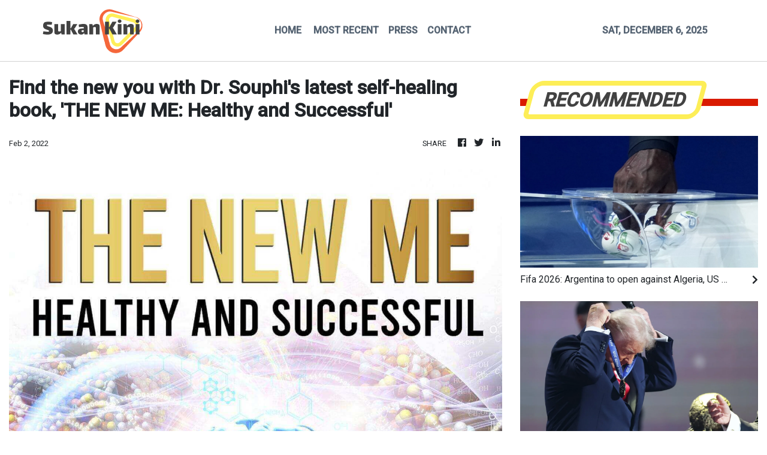

--- FILE ---
content_type: text/html; charset=utf-8
request_url: https://us-central1-vertical-news-network.cloudfunctions.net/get/fetch-include-rss
body_size: 36188
content:
[
  {
    "id": 107778699,
    "title": "Fifa 2026: Argentina to open against Algeria, US starts against Paraguay",
    "summary": "Argentina and Lionel Messi will play Algeria to open its World Cup title defence as part of a group that also includes Austria.\nThe United States was drawn Friday to start against Paraguay at Inglewood, California, on June 12, a day after Mexico hosts the opener against South Africa.\nThe US reached the semi-finals at the inaugural World Cup in 1930 and has got as far as the quarter-finals only one other time, in 2002.\nUS President Donald Trump, Mexican President Claudia Sheinbaum and Canadian...",
    "slug": "fifa-2026-argentina-to-open-against-algeria-us-starts-against-paraguay",
    "link": "https://www.scmp.com/sport/other-sport/article/3335426/fifa-2026-argentina-open-world-cup-against-algeria-us-starts-against-paraguay?utm_source=rss_feed",
    "date_published": "2025-12-05T19:28:33.000Z",
    "images": "https://cdn.i-scmp.com/sites/default/files/styles/1280x720/public/d8/images/canvas/2025/12/06/4804d845-3b35-4a74-ad0b-fe70524039f7_80bc43c2.jpg",
    "categories": "4062,162,1094,2804,4043,4063,4515,4526,4527,4528,4531,4538,4552,4553,4558,4566",
    "img_id": "0",
    "caption": "",
    "country": "Asia",
    "source_type": "rss",
    "source": "South China Morning Post"
  },
  {
    "id": 107758534,
    "title": "Fifa gives Trump its new peace prize at World Cup draw",
    "summary": "US President Donald Trump was awarded the new Fifa peace prize on Friday at the 2026 World Cup draw – giving the soccer spectacle to set matchups for the quadrennial tournament even more of a Trumpian flair.\nTrump, who has openly campaigned for the Nobel Peace Prize, had been heavily favoured to win the newly created Fifa prize.\nHe and Fifa president Gianni Infantino are close allies, and Infantino had made it clear that he thought Trump should have won the Nobel for his efforts to broker a...",
    "slug": "fifa-gives-trump-its-new-peace-prize-at-world-cup-draw",
    "link": "https://www.scmp.com/news/world/united-states-canada/article/3335424/fifa-gives-trump-its-new-peace-prize-world-cup-draw?utm_source=rss_feed",
    "date_published": "2025-12-05T17:48:32.000Z",
    "images": "https://cdn.i-scmp.com/sites/default/files/styles/1280x720/public/d8/images/canvas/2025/12/06/6370aac8-409c-4b9c-a009-89ef6e2772b7_73bd3943.jpg",
    "categories": "4062,162,1094,2804,4043,4063,4515,4526,4527,4528,4531,4538,4552,4553,4558,4566",
    "img_id": "0",
    "caption": "",
    "country": "Asia",
    "source_type": "rss",
    "source": "South China Morning Post"
  },
  {
    "id": 107748561,
    "title": "Japan’s Watanabe summons grit to shock teenager Orfi at Hong Kong Squash Open",
    "summary": "Fourteen years after she left her family in Japan aged 12 to pursue her squash dreams, Satomi Watanabe stunned Amina Orfi on Friday to reach her first platinum tournament semi-final at the Milwaukee Hong Kong Squash Open.\nWatanabe, the world No 7, raced into a 2-0 lead, but she appeared destined for disappointment after Egyptian rising star Orfi rattled off the next two games. The 26-year-old, who recently began working with a sports psychologist, gathered herself and overcame a final-game...",
    "slug": "japans-watanabe-summons-grit-to-shock-teenager-orfi-at-hong-kong-squash-open",
    "link": "https://www.scmp.com/sport/hong-kong/article/3335412/hong-kong-squash-open-japans-watanabe-summons-grit-shock-teenager-orfi?utm_source=rss_feed",
    "date_published": "2025-12-05T14:06:40.000Z",
    "images": "https://cdn.i-scmp.com/sites/default/files/styles/1280x720/public/d8/images/canvas/2025/12/05/0feac01c-6987-46ad-95fd-e6604a8d42f4_32b48345.jpg",
    "categories": "4062,162,1094,2804,4043,4063,4515,4526,4527,4528,4531,4538,4552,4553,4558,4566",
    "img_id": "0",
    "caption": "",
    "country": "Asia",
    "source_type": "rss",
    "source": "South China Morning Post"
  },
  {
    "id": 107717664,
    "title": "Phetjeeja says fighting Rodrigues could be ‘classic like Rodtang v Superlek’",
    "summary": "Ahead of her return to Muay Thai against Martyna Dominczak at ONE Fight Night 38 on Saturday, Phetjeeja Lukjaoporongtom has said her long-targeted showdown with Allycia Hellen Rodrigues could deliver a modern classic.\nThe Thai star, the ONE women’s atomweight kickboxing world champion, told the Post that the match-up had the potential to become the female equivalent of Superlek v Rodtang, a rivalry that defined ONE’s Muay Thai landscape in recent years.\nBefore she can chase that superfight,...",
    "slug": "phetjeeja-says-fighting-rodrigues-could-be-classic-like-rodtang-v-superlek",
    "link": "https://www.scmp.com/sport/martial-arts/muay-thai/article/3335371/phetjeeja-says-potential-rodrigues-fight-has-makings-classic-rodtang-v-superlek?utm_source=rss_feed",
    "date_published": "2025-12-05T09:59:44.000Z",
    "images": "https://cdn.i-scmp.com/sites/default/files/styles/1280x720/public/d8/images/canvas/2025/12/05/4e5d1123-1040-44c6-8922-2b66eb85e2bd_237bf849.jpg",
    "categories": "4062,162,1094,2804,4043,4063,4515,4526,4527,4528,4531,4538,4552,4553,4558,4566",
    "img_id": "0",
    "caption": "",
    "country": "Asia",
    "source_type": "rss",
    "source": "South China Morning Post"
  },
  {
    "id": 107717665,
    "title": "China can’t rule Olympic cycling until provinces put own agendas aside: coach",
    "summary": "The mastermind of China’s first Olympic cycling gold has said the country needs to make a choice: allow its provinces to keep prioritising National Games success alone, or unite to conquer the world.\nBenoit Vetu returned as boss of mainland Chinese track cycling in March, nearly nine years after he oversaw women’s team sprint glory at the Rio Olympics for Gong Jinjie and Zhong Tianshi.\nThe Frenchman said that he was “starting from zero” and had to “rebuild everything”.\n“There’s a lot of talent,...",
    "slug": "china-cant-rule-olympic-cycling-until-provinces-put-own-agendas-aside-coach",
    "link": "https://www.scmp.com/sport/china/article/3335360/china-cant-rule-olympic-cycling-until-provinces-put-own-agendas-aside-coach?utm_source=rss_feed",
    "date_published": "2025-12-05T09:39:22.000Z",
    "images": "https://cdn.i-scmp.com/sites/default/files/styles/1280x720/public/d8/images/canvas/2025/12/05/b08e764f-fff6-4c4b-8e42-d4f8e8a8ee2b_84c902a6.jpg",
    "categories": "4062,162,1094,2804,4043,4063,4515,4526,4527,4528,4531,4538,4552,4553,4558,4566",
    "img_id": "0",
    "caption": "",
    "country": "Asia",
    "source_type": "rss",
    "source": "South China Morning Post"
  },
  {
    "id": 107707381,
    "title": "Fifa World Cup draw: how to watch, who plays where, will Trump win peace prize?",
    "summary": "The draw for the 2026 Fifa World Cup takes place on Friday (US time), ahead of the tournament from June 11 to July 19 in the United States, Canada and Mexico.\nIts 48 teams – expanded from 32 at the past seven editions – will learn their path to glory.\nHere is all you need to know.\nWhat time is Fifa World Cup draw?\nThe draw is being held at the Kennedy Centre in Washington at 12pm local time on December 5.\nFootball fans in Hong Kong will have to stay up until 1am on Saturday to follow it...",
    "slug": "fifa-world-cup-draw-how-to-watch-who-plays-where-will-trump-win-peace-prize",
    "link": "https://www.scmp.com/sport/football/article/3335301/fifa-world-cup-2026-draw-how-watch-who-plays-where-will-trump-win-peace-prize?utm_source=rss_feed",
    "date_published": "2025-12-05T06:10:14.000Z",
    "images": "https://cdn.i-scmp.com/sites/default/files/styles/1280x720/public/d8/images/canvas/2025/12/05/76f5cb84-8e1e-421e-905f-606984705a85_f1c8877e.jpg",
    "categories": "4062,162,1094,2804,4043,4063,4515,4526,4527,4528,4531,4538,4552,4553,4558,4566",
    "img_id": "0",
    "caption": "",
    "country": "Asia",
    "source_type": "rss",
    "source": "South China Morning Post"
  },
  {
    "id": 107674872,
    "title": "Asal is 2 wins from Hong Kong Squash Open title but misses facing retired Farag",
    "summary": "Mostafa Asal said he was missing the “unique challenge” posed by retired rival Ali Farag, after the world No 1 dismantled Victor Crouin on Thursday to coast into the Milwaukee Hong Kong Squash Open semi-finals.\nFrenchman Crouin inflicted defending champion Asal’s most recent defeat, in California in October, but he could not live with the Egyptian in Hong Kong.\nIt took Asal only 39 minutes to win 3-0 as the tournament moved to a glass court for the quarter-finals, semi-finals and finals at the...",
    "slug": "asal-is-2-wins-from-hong-kong-squash-open-title-but-misses-facing-retired-farag",
    "link": "https://www.scmp.com/sport/hong-kong/article/3335248/hong-kong-squash-open-mostafa-asal-2-wins-title-misses-facing-retired-farag?utm_source=rss_feed",
    "date_published": "2025-12-05T00:30:17.000Z",
    "images": "https://cdn.i-scmp.com/sites/default/files/styles/1280x720/public/d8/images/canvas/2025/12/04/c3298f4b-4f28-47cb-b8fa-61dced1be81b_6ebaed93.jpg",
    "categories": "4062,162,1094,2804,4043,4063,4515,4526,4527,4528,4531,4538,4552,4553,4558,4566",
    "img_id": "0",
    "caption": "",
    "country": "Asia",
    "source_type": "rss",
    "source": "South China Morning Post"
  },
  {
    "id": 107633403,
    "title": "Trump and Sheinbaum to meet for first time at Fifa World Cup draw in Washington",
    "summary": "Mexico’s President Claudia Sheinbaum said she will hold a short in-person meeting with US President Donald Trump this week in Washington, as they continue to negotiate over US tariffs on her nation’s goods.\nTheir first face-to-face encounter will take place on Friday, Sheinbaum confirmed during her daily press briefing on Thursday. Sheinbaum will also meet Canadian Prime Minister Mark Carney in Washington, where the leaders are set to attend the draw for the 2026 Fifa World Cup hosted by the...",
    "slug": "trump-and-sheinbaum-to-meet-for-first-time-at-fifa-world-cup-draw-in-washington",
    "link": "https://www.scmp.com/news/world/united-states-canada/article/3335252/trump-and-sheinbaum-meet-first-time-fifa-world-cup-draw-washington?utm_source=rss_feed",
    "date_published": "2025-12-04T17:33:10.000Z",
    "images": "https://cdn.i-scmp.com/sites/default/files/styles/1280x720/public/d8/images/canvas/2025/12/05/85d1f5e5-ee85-4bb7-a581-3e33439fb652_6f18df98.jpg",
    "categories": "4062,162,1094,2804,4043,4063,4515,4526,4527,4528,4531,4538,4552,4553,4558,4566",
    "img_id": "0",
    "caption": "",
    "country": "Asia",
    "source_type": "rss",
    "source": "South China Morning Post"
  },
  {
    "id": 107621695,
    "title": "After NBA’s return, China calls for foreign investment in domestic basketball",
    "summary": "China has announced plans aimed at encouraging foreign investment in domestic basketball, weeks after the NBA returned to the country and voiced an intention to expand its operations there.\nAmong a package of sports development measures unveiled on Thursday, the General Administration of Sport of China (GASC) paved the way for an opening up of basketball by calling for the investment of high-quality foreign capital in domestic professional leagues and clubs.\nIt also called for overseas league...",
    "slug": "after-nbas-return-china-calls-for-foreign-investment-in-domestic-basketball",
    "link": "https://www.scmp.com/sport/basketball/article/3335247/after-nbas-return-china-calls-foreign-investment-domestic-basketball?utm_source=rss_feed",
    "date_published": "2025-12-04T15:11:52.000Z",
    "images": "https://cdn.i-scmp.com/sites/default/files/styles/1280x720/public/d8/images/canvas/2025/12/04/6d1f86da-f316-4a1b-a864-d4563285f228_437f7dcb.jpg",
    "categories": "4062,162,1094,2804,4043,4063,4515,4526,4527,4528,4531,4538,4552,4553,4558,4566",
    "img_id": "0",
    "caption": "",
    "country": "Asia",
    "source_type": "rss",
    "source": "South China Morning Post"
  },
  {
    "id": 107621696,
    "title": "Tai Po players ‘here to help’ as they play first match in Hong Kong since fire",
    "summary": "Tai Po’s footballers had their community in mind as they returned to domestic action on Thursday following the fire that killed at least 159 people in the district.\nAll ticket proceeds from the match were donated to the Wang Fuk Court support fund, while on the pitch, Tai Po shared a 1-1 draw with North District.\nPhilip Chan Siu-kwan turned home a 51st-minute cross from Fernando to give Tai Po the lead at North District Sports Ground in Sheung Shui, although the goal was awarded only after a...",
    "slug": "tai-po-players-here-to-help-as-they-play-first-match-in-hong-kong-since-fire",
    "link": "https://www.scmp.com/sport/football/article/3335234/tai-po-players-here-help-community-they-play-first-match-hong-kong-fire?utm_source=rss_feed",
    "date_published": "2025-12-04T12:17:55.000Z",
    "images": "https://cdn.i-scmp.com/sites/default/files/styles/1280x720/public/d8/images/canvas/2025/12/04/04cd2637-6911-46b7-849e-71be40332320_1b0ac172.jpg",
    "categories": "4062,162,1094,2804,4043,4063,4515,4526,4527,4528,4531,4538,4552,4553,4558,4566",
    "img_id": "0",
    "caption": "",
    "country": "Asia",
    "source_type": "rss",
    "source": "South China Morning Post"
  },
  {
    "id": 107613200,
    "title": "Rugby World Cup 2027: can Hong Kong close gap before facing Wallabies, All Blacks?",
    "summary": "Hong Kong will pack in as many as 22 matches before the 2027 Rugby World Cup as they trade in their status as Asian heavyweights to try to hold their own as global minnows.\nOpportunity will have to be balanced with damage limitation when the city’s men make their tournament debut, after Wednesday’s draw landed them daunting Pool A tangles with the giants of New Zealand and hosts Australia, but also a potentially winnable encounter with Chile.\nAnd preparation for those differing challenges comes...",
    "slug": "rugby-world-cup-2027-can-hong-kong-close-gap-before-facing-wallabies-all-blacks",
    "link": "https://www.scmp.com/sport/rugby/hong-kong-rugby-union/article/3335222/rugby-world-cup-2027-can-hong-kong-close-gap-facing-wallabies-all-blacks?utm_source=rss_feed",
    "date_published": "2025-12-04T10:41:44.000Z",
    "images": "https://cdn.i-scmp.com/sites/default/files/styles/1280x720/public/d8/images/canvas/2025/12/04/a5e325ec-aeb4-4b7b-b2a6-9f5f1500edad_3d99f904.jpg",
    "categories": "4062,162,1094,2804,4043,4063,4515,4526,4527,4528,4531,4538,4552,4553,4558,4566",
    "img_id": "0",
    "caption": "",
    "country": "Asia",
    "source_type": "rss",
    "source": "South China Morning Post"
  },
  {
    "id": 107590188,
    "title": "Jockey Club must act to accommodate ‘drastic oversupply’ of C4 horses: Hayes",
    "summary": "David Hayes has urged Jockey Club officials to think outside the box when it comes to accommodating Hong Kong’s “drastic oversupply” of Class Four horses.\nHong Kong’s horse population is in the midst of a sustained period of growth ahead of the start of racing in Conghua, with the Jockey Club increasing ownership permits in recent years.\nHowever, until racing on the mainland begins in October next year, there will be an increased number of gallopers looking to race in a similar amount of...",
    "slug": "jockey-club-must-act-to-accommodate-drastic-oversupply-of-c4-horses-hayes",
    "link": "https://www.scmp.com/sport/racing/article/3335166/jockey-club-must-think-outside-box-accommodate-drastic-oversupply-class-four-horses-david-hayes?utm_source=rss_feed",
    "date_published": "2025-12-04T06:34:40.000Z",
    "images": "https://cdn.i-scmp.com/sites/default/files/styles/1280x720/public/d8/images/canvas/2025/12/04/f928353b-a577-4552-94ae-abcf9ba00028_c2a645e5.jpg",
    "categories": "4062,162,1094,2804,4043,4063,4515,4526,4527,4528,4531,4538,4552,4553,4558,4566",
    "img_id": "0",
    "caption": "",
    "country": "Asia",
    "source_type": "rss",
    "source": "South China Morning Post"
  },
  {
    "id": 107590189,
    "title": "Trump looms over Fifa World Cup draw as it starts countdown to 2026 finals",
    "summary": "The countdown to the first 48-team Fifa World Cup begins in earnest on Friday as the draw for the 2026 finals takes place in Washington, with Donald Trump set to dominate much of the attention.\nThe most logistically complex World Cup in history will be held across North America from June 11 to July 19, with 16 more teams added to the global showpiece, up from the 32 nations involved in Qatar in 2022.\nFriday’s ceremony, at the Kennedy Centre on the banks of the Potomac River, will be a...",
    "slug": "trump-looms-over-fifa-world-cup-draw-as-it-starts-countdown-to-2026-finals",
    "link": "https://www.scmp.com/sport/football/article/3335161/donald-trump-looms-over-fifa-world-cup-draw-it-starts-countdown-2026-finals?utm_source=rss_feed",
    "date_published": "2025-12-04T06:05:24.000Z",
    "images": "https://cdn.i-scmp.com/sites/default/files/styles/1280x720/public/d8/images/canvas/2025/12/04/d60ec6be-8df8-4d04-a5f7-adea525f888a_2a6db798.jpg",
    "categories": "4062,162,1094,2804,4043,4063,4515,4526,4527,4528,4531,4538,4552,4553,4558,4566",
    "img_id": "0",
    "caption": "",
    "country": "Asia",
    "source_type": "rss",
    "source": "South China Morning Post"
  },
  {
    "id": 107579119,
    "title": "Patch and Express on track to peak at HKIR after tuning up in star-studded trial",
    "summary": "James McDonald and Hugh Bowman are confident Galaxy Patch and Helios Express are primed to produce peak performances at the Longines Hong Kong International Races (HKIR) after competing in a star-studded trial at Sha Tin on Thursday.\nSet for the Group One Hong Kong Sprint (1,200m) on Sunday week, Helios Express under Bowman vied for the lead with Packing Hermod in Thursday’s dirt hit-out over 1,200m and kept on solidly to run second to that galloper.\nFellow Hong Kong Sprint contender Raging...",
    "slug": "patch-and-express-on-track-to-peak-at-hkir-after-tuning-up-in-starstudded-trial",
    "link": "https://www.scmp.com/sport/racing/article/3335151/galaxy-patch-and-helios-express-track-peak-hong-kong-international-races-after-dirt-trial?utm_source=rss_feed",
    "date_published": "2025-12-04T04:36:35.000Z",
    "images": "https://cdn.i-scmp.com/sites/default/files/styles/1280x720/public/d8/images/canvas/2025/12/04/75da4d8b-b304-473e-863c-575072afb5c3_bccaa82c.jpg",
    "categories": "4062,162,1094,2804,4043,4063,4515,4526,4527,4528,4531,4538,4552,4553,4558,4566",
    "img_id": "0",
    "caption": "",
    "country": "Asia",
    "source_type": "rss",
    "source": "South China Morning Post"
  },
  {
    "id": 107546407,
    "title": "As Hong Kong end Westwood era, student who ‘has everything’ is tipped for debut",
    "summary": "With the Hong Kong team set for a changing of the guard after the departure of head coach Ashley Westwood, a bright international future has been predicted for young Kitchee defender Jason Kam Chi-kin.\nKam should be among the new wave of players pressing for recognition following the failure to reach the 2027 Asian Cup finals, according to Kitchee head coach Inigo Calderon.\nA poised display in the league leaders’ 1-0 win over Eastern District on Tuesday was the latest staging post in Kam’s...",
    "slug": "as-hong-kong-end-westwood-era-student-who-has-everything-is-tipped-for-debut",
    "link": "https://www.scmp.com/sport/football/article/3335085/kitchee-coach-sees-bright-international-future-jason-kam-defender-not-sure?utm_source=rss_feed",
    "date_published": "2025-12-04T00:00:17.000Z",
    "images": "https://cdn.i-scmp.com/sites/default/files/styles/1280x720/public/d8/images/canvas/2025/12/04/590d709a-b779-4faf-9aa0-9721ec917a15_775b6bfc.jpg",
    "categories": "4062,162,1094,2804,4043,4063,4515,4526,4527,4528,4531,4538,4552,4553,4558,4566",
    "img_id": "0",
    "caption": "",
    "country": "Asia",
    "source_type": "rss",
    "source": "South China Morning Post"
  },
  {
    "id": 107513027,
    "title": "Double delight for Crawford and Fownes at Happy Valley",
    "summary": "Brett Crawford continued his strong start to life in Hong Kong with his first Happy Valley double, while Caspar Fownes shot up to second in the trainers’ championship with a brace of his own on Wednesday evening.\nNinja Derby was Crawford’s first winner in Hong Kong on a day where he secured a double at Sha Tin in September and he struck again for the South African trainer in the Class Five Tai Lam Chung Handicap (1,800m).\nThere was never a moment's worry for his backers, with Lyle Hewitson...",
    "slug": "double-delight-for-crawford-and-fownes-at-happy-valley",
    "link": "https://www.scmp.com/sport/racing/article/3335105/double-delight-brett-crawford-and-caspar-fownes-happy-valley?utm_source=rss_feed",
    "date_published": "2025-12-03T15:25:03.000Z",
    "images": "https://cdn.i-scmp.com/sites/default/files/styles/1280x720/public/d8/images/canvas/2025/12/03/f1e8bdae-db82-44d6-8127-d2c2f2433693_e5227028.jpg",
    "categories": "4062,162,1094,2804,4043,4063,4515,4526,4527,4528,4531,4538,4552,4553,4558,4566",
    "img_id": "0",
    "caption": "",
    "country": "Asia",
    "source_type": "rss",
    "source": "South China Morning Post"
  },
  {
    "id": 107501334,
    "title": "Hong Kong Squash Open: Simmi Chan learns lesson as star Coll survives fright",
    "summary": "Simmi Chan Sin-yuk exited the Milwaukee Hong Kong Squash Open on Wednesday, but said her career was just getting started.\nThe under-23 world championship runner-up in April, Chan has waved goodbye to her American student life and settled back in Hong Kong.\nAnd she said she was “happy I got close and left it all out there” after losing three tight games to world No 8 Tinne Gilis, having “not played at such a high level for a very long time”.\nThe 23-year-old world No 38 was pipped 11-9, 11-7 in...",
    "slug": "hong-kong-squash-open-simmi-chan-learns-lesson-as-star-coll-survives-fright",
    "link": "https://www.scmp.com/sport/hong-kong/article/3335101/hong-kong-squash-open-simmi-chan-learns-lesson-ex-champion-paul-coll-survives-fright?utm_source=rss_feed",
    "date_published": "2025-12-03T13:41:10.000Z",
    "images": "https://cdn.i-scmp.com/sites/default/files/styles/1280x720/public/d8/images/canvas/2025/12/03/3d6d93ca-49a7-41e1-b317-528af9fa0f5c_0b30085d.jpg",
    "categories": "4062,162,1094,2804,4043,4063,4515,4526,4527,4528,4531,4538,4552,4553,4558,4566",
    "img_id": "0",
    "caption": "",
    "country": "Asia",
    "source_type": "rss",
    "source": "South China Morning Post"
  },
  {
    "id": 107490758,
    "title": "Hong Kong equestrian star Patrick Lam claims Asian Championships silver again",
    "summary": "A relieved Patrick Lam Lap-shun delivered a flawless show jumping round in Thailand on Wednesday to surge from fourth to second and repeat his FEI Asian Championships individual eventing silver medal from 2019.\nOne place outside the medal positions after the opening dressage on Monday and the cross country on Tuesday, Lam said his biggest goal had been to “jump clear and put the three riders in front of me under a lot of pressure.”\n“My horse [Jockey Club Highdown March] is a good jumper, he is...",
    "slug": "hong-kong-equestrian-star-patrick-lam-claims-asian-championships-silver-again",
    "link": "https://www.scmp.com/sport/hong-kong/article/3335088/hong-kong-equestrian-star-patrick-lam-claims-asian-championships-silver-again?utm_source=rss_feed",
    "date_published": "2025-12-03T11:58:21.000Z",
    "images": "https://cdn.i-scmp.com/sites/default/files/styles/1280x720/public/d8/images/canvas/2025/12/03/f2bd8959-5395-4ff5-a572-63552b41e80e_188913f7.jpg",
    "categories": "4062,162,1094,2804,4043,4063,4515,4526,4527,4528,4531,4538,4552,4553,4558,4566",
    "img_id": "0",
    "caption": "",
    "country": "Asia",
    "source_type": "rss",
    "source": "South China Morning Post"
  },
  {
    "id": 107490759,
    "title": "2027 Rugby World Cup draw: Hong Kong welcome clashes with Australia, New Zealand",
    "summary": "Hong Kong have been handed the toughest possible draw for the 2027 Rugby World Cup, after being placed in Pool A alongside Australia, the hosts, and New Zealand.\nIt was also the one the squad had been dreaming about, and which centre Tom Hill, an Australian by birth, apparently predicted the night before they watched by video link on Wednesday as the six pools of four teams apiece were drawn in Sydney.\nA group of players and coaches with more than a passing connection to the All Blacks cheered...",
    "slug": "2027-rugby-world-cup-draw-hong-kong-welcome-clashes-with-australia-new-zealand",
    "link": "https://www.scmp.com/sport/rugby/hong-kong-rugby-union/article/3335056/2027-rugby-world-cup-draw-hong-kong-get?utm_source=rss_feed",
    "date_published": "2025-12-03T09:26:45.000Z",
    "images": "https://cdn.i-scmp.com/sites/default/files/styles/1280x720/public/d8/images/canvas/2025/12/03/6c1dbffd-5cb0-4bfc-9237-d074eef0fd2f_e8a3308a.jpg",
    "categories": "4062,162,1094,2804,4043,4063,4515,4526,4527,4528,4531,4538,4552,4553,4558,4566",
    "img_id": "0",
    "caption": "",
    "country": "Asia",
    "source_type": "rss",
    "source": "South China Morning Post"
  },
  {
    "id": 107490760,
    "title": "New fencing competition aims to drag ancient Olympic sport into modern era",
    "summary": "Fencing might be one of the Olympics’ oldest events, but three-time Olympian Miles Chamley-Watson has said it urgently needs a reboot and hopes his new World Fencing League (WFL) will drag the sport into the modern entertainment age.\nThe British-born American will unveil the league in Los Angeles in April 2026, complete with cinematic broadcasts and cutting-edge blade-tracking technology that turns lightning-fast sword work into real-time visuals.\n“Why is fencing not on TV? It’s simple: people...",
    "slug": "new-fencing-competition-aims-to-drag-ancient-olympic-sport-into-modern-era",
    "link": "https://www.scmp.com/sport/other-sport/article/3335038/new-fencing-competition-aims-drag-ancient-olympic-sport-modern-entertainment-era?utm_source=rss_feed",
    "date_published": "2025-12-03T08:30:15.000Z",
    "images": "https://cdn.i-scmp.com/sites/default/files/styles/1280x720/public/d8/images/canvas/2025/12/03/21c13fb1-75ad-4130-ae20-4be6e4406fa1_28b92755.jpg",
    "categories": "4062,162,1094,2804,4043,4063,4515,4526,4527,4528,4531,4538,4552,4553,4558,4566",
    "img_id": "0",
    "caption": "",
    "country": "Asia",
    "source_type": "rss",
    "source": "South China Morning Post"
  },
  {
    "id": 107478303,
    "title": "Doping: after US’ stance on China’s swimmers, IOC chief says ‘divide’ must end",
    "summary": "International Olympic Committee president Kirsty Coventry and her World Anti-Doping Agency counterpart have called for unity in the fight against performance-enhancing drugs following a fracture with the United States.\n“Too often we’ve seen energy spent on division, finger-pointing and competing agendas,” Coventry told Wada’s World Conference on Doping in Sport, being held this week in the South Korean city of Busan.\n“It has been difficult to watch this divide within our community.”\nHer comments...",
    "slug": "doping-after-us-stance-on-chinas-swimmers-ioc-chief-says-divide-must-end",
    "link": "https://www.scmp.com/sport/other-sport/article/3335022/end-finger-pointing-doping-fight-ioc-president-tells-conference?utm_source=rss_feed",
    "date_published": "2025-12-03T06:48:33.000Z",
    "images": "https://cdn.i-scmp.com/sites/default/files/styles/1280x720/public/d8/images/canvas/2025/12/03/086eee20-488b-4bb6-b657-6b5fb9d8bf84_c83d100a.jpg",
    "categories": "4062,162,1094,2804,4043,4063,4515,4526,4527,4528,4531,4538,4552,4553,4558,4566",
    "img_id": "0",
    "caption": "",
    "country": "Asia",
    "source_type": "rss",
    "source": "South China Morning Post"
  },
  {
    "id": 107449313,
    "title": "Hong Kong has everything to be top spot for world’s open water swimmers: Edie Hu",
    "summary": "In the past several weeks, two of Hong Kong’s long-standing open water swimming records have fallen, and organisers of these testing events believe it could be just the beginning.\nWith challenging currents, swirling seas and dramatic backdrops, the city has always been a draw for the adventurous, and one swimmer thinks it could soon become a destination attracting athletes from around the world.\nLast week, Waris Mills completed the 45km swim around Hong Kong Island in 10 hours, 35 minutes and 58...",
    "slug": "hong-kong-has-everything-to-be-top-spot-for-worlds-open-water-swimmers-edie-hu",
    "link": "https://www.scmp.com/sport/outdoor/article/3334944/hong-kong-has-everything-be-top-destination-worlds-open-water-swimmers-hu-says?utm_source=rss_feed",
    "date_published": "2025-12-03T00:00:22.000Z",
    "images": "https://cdn.i-scmp.com/sites/default/files/styles/1280x720/public/d8/images/canvas/2025/12/02/03c2440b-a446-4ae5-8731-0f1ccceb5f04_962fd8b5.jpg",
    "categories": "4062,162,1094,2804,4043,4063,4515,4526,4527,4528,4531,4538,4552,4553,4558,4566",
    "img_id": "0",
    "caption": "",
    "country": "Asia",
    "source_type": "rss",
    "source": "South China Morning Post"
  },
  {
    "id": 107414345,
    "title": "Hillsborough disaster report says 12 UK police officers would have faced charges",
    "summary": "Twelve police officers would have faced gross misconduct proceedings for their failings during and after the 1989 Hillsborough stadium football tragedy, a long-running investigation has found.\nIn the latest development following Britain’s worst sports disaster, which saw 97 people killed during a crush of Liverpool fans, a report published on Tuesday also upheld or found cases to answer for misconduct in 92 complaints about police actions.\nHowever, the law at the time means no officers will face...",
    "slug": "hillsborough-disaster-report-says-12-uk-police-officers-would-have-faced-charges",
    "link": "https://www.scmp.com/sport/football/article/3334957/report-1989-hillsborough-disaster-finds-12-police-officers-would-have-faced-charges?utm_source=rss_feed",
    "date_published": "2025-12-02T15:00:09.000Z",
    "images": "https://cdn.i-scmp.com/sites/default/files/styles/1280x720/public/d8/images/canvas/2025/12/02/aed49669-bff8-47ed-9f3d-ffdcc6dd3cdf_38482bcf.jpg",
    "categories": "4062,162,1094,2804,4043,4063,4515,4526,4527,4528,4531,4538,4552,4553,4558,4566",
    "img_id": "0",
    "caption": "",
    "country": "Asia",
    "source_type": "rss",
    "source": "South China Morning Post"
  },
  {
    "id": 107402926,
    "title": "Hong Kong shuttler slams ‘outrageous’ state of Youth Olympics medal lent to HKSI",
    "summary": "Hong Kong badminton player Yoyo Ng Tsz-yau has criticised the condition of her Youth Olympic Games gold medal after it was returned by the Hong Kong Sports Institute (HKSI), posting a photo of the medal on social media.\n“This is so outrageous. I lent this medal to the Hong Kong Sports Institute for display 10 years ago. Now they returned it to me and it looks like this. Are you kidding me?” Ng wrote, alongside the image.\nThe medal, which Ng won with Malaysian player Cheam June Wei in the mixed...",
    "slug": "hong-kong-shuttler-slams-outrageous-state-of-youth-olympics-medal-lent-to-hksi",
    "link": "https://www.scmp.com/sport/other-sport/article/3334945/hong-kong-badminton-player-slams-outrageous-state-youth-olympics-medal-lent-hksi?utm_source=rss_feed",
    "date_published": "2025-12-02T14:00:19.000Z",
    "images": "https://cdn.i-scmp.com/sites/default/files/styles/1280x720/public/d8/images/canvas/2025/12/02/be2bc026-2d5b-4e39-85a0-d38322e0ed12_1eeec46e.jpg",
    "categories": "4062,162,1094,2804,4043,4063,4515,4526,4527,4528,4531,4538,4552,4553,4558,4566",
    "img_id": "0",
    "caption": "",
    "country": "Asia",
    "source_type": "rss",
    "source": "South China Morning Post"
  },
  {
    "id": 107402927,
    "title": "SCMP Best Bets: Wonderstar can shine bright at Happy Valley",
    "summary": "Sam Agars\nCHARITY GAIN - R8 (7)\nWas impressive first up this season and can deliver the goods here\n \nJay Rooney\nSILVER SPURS - R5 (2)\nRacing in top form and should get an easy time in front here\n \nOwen Goulding\nWONDERSTAR - R7 (3)\nCan use his blistering pace to lead them all the way from a low barrier\n \nPhillip Woo\nETERNAL FORTUNE - R7 (2)\nCan salute from a better draw after returning with an eye-catching second\n \nShannon (Vincent Wong)\nREWARDING BUDDY - R5 (9)\nPerformed well in a recent trial...",
    "slug": "scmp-best-bets-wonderstar-can-shine-bright-at-happy-valley",
    "link": "https://www.scmp.com/sport/racing/article/3334953/scmp-best-bets-wonderstar-can-shine-bright-happy-valley?utm_source=rss_feed",
    "date_published": "2025-12-02T13:50:09.000Z",
    "images": "https://cdn.i-scmp.com/sites/default/files/styles/1280x720/public/d8/images/2025/12/02/win.jpeg",
    "categories": "4062,162,1094,2804,4043,4063,4515,4526,4527,4528,4531,4538,4552,4553,4558,4566",
    "img_id": "0",
    "caption": "",
    "country": "Asia",
    "source_type": "rss",
    "source": "South China Morning Post"
  },
  {
    "id": 107390808,
    "title": "Hong Kong Squash Open: Bryant ready to take over baton after beating idol",
    "summary": "England’s rising star Jonah Bryant said he was ready to take over the baton for a new generation of players after knocking out compatriot and former world champion Mohamed El Shorbagy at the Hong Kong Squash Open on Tuesday.\nBryant, 20, recorded a 3-1 victory over the 34-year-old El Shorbagy at Hong Kong Squash Centre to reach his third platinum quarter-final this season.\n“I am really happy; it’s always a big match coming through against a legend of the sport like that,” world No 14 Bryant said....",
    "slug": "hong-kong-squash-open-bryant-ready-to-take-over-baton-after-beating-idol",
    "link": "https://www.scmp.com/sport/hong-kong/article/3334935/hong-kong-squash-open-jonah-bryant-ready-carry-baton-next-gen-after-win-over-idol?utm_source=rss_feed",
    "date_published": "2025-12-02T11:19:02.000Z",
    "images": "https://cdn.i-scmp.com/sites/default/files/styles/1280x720/public/d8/images/canvas/2025/12/02/d52f23ce-c14c-49a8-95bd-51345cbaab8d_6e4ed6cb.jpg",
    "categories": "4062,162,1094,2804,4043,4063,4515,4526,4527,4528,4531,4538,4552,4553,4558,4566",
    "img_id": "0",
    "caption": "",
    "country": "Asia",
    "source_type": "rss",
    "source": "South China Morning Post"
  },
  {
    "id": 107379436,
    "title": "Kai Tak curfew that made Hong Kong a snooker joke to be scrapped, official says",
    "summary": "The snooker fiasco that made Hong Kong and Kai Tak Arena the focus of global headlines for the wrong reasons in March will not happen again, organisers have told the Post, revealing a local curfew had been scrapped.\nAhead of the World Grand Prix at the Kai Tak Sports Park venue in February, the company behind the event said multiple changes had been made, ensuring there would be no replay of the incident that saw fans kicked out because of rules regarding when spectators had to leave, even...",
    "slug": "kai-tak-curfew-that-made-hong-kong-a-snooker-joke-to-be-scrapped-official-says",
    "link": "https://www.scmp.com/sport/hong-kong/article/3334900/kai-tak-arena-curfew-made-hong-kong-snooker-joke-be-scrapped-official-says?utm_source=rss_feed",
    "date_published": "2025-12-02T09:30:11.000Z",
    "images": "https://cdn.i-scmp.com/sites/default/files/styles/1280x720/public/d8/images/canvas/2025/12/02/d0dc071e-6dd6-4d63-bf11-a9fc5efe965f_50a80d00.jpg",
    "categories": "4062,162,1094,2804,4043,4063,4515,4526,4527,4528,4531,4538,4552,4553,4558,4566",
    "img_id": "0",
    "caption": "",
    "country": "Asia",
    "source_type": "rss",
    "source": "South China Morning Post"
  },
  {
    "id": 107379437,
    "title": "ONE Championship Thai chief outlines bold expansion plans after Lumpinee renewal",
    "summary": "ONE Championship Thailand president Jitinat “Plai” Asdamongkol has said the promotion’s renewed partnership with Lumpinee Stadium was a major signal of intent, with Thailand set to remain the company’s global engine room as it targeted further domestic and international growth.\nSpeaking after the Royal Thai Army confirmed a two-year extension with ONE, Plai said the collaboration had already reshaped the landscape of Muay Thai.\n“Lumpinee and the Royal Thai Army invited ONE Championship about...",
    "slug": "one-championship-thai-chief-outlines-bold-expansion-plans-after-lumpinee-renewal",
    "link": "https://www.scmp.com/sport/martial-arts/muay-thai/article/3334899/one-championship-thailand-chief-outlines-bold-expansion-plans-after-lumpinee-renewal?utm_source=rss_feed",
    "date_published": "2025-12-02T08:21:57.000Z",
    "images": "https://cdn.i-scmp.com/sites/default/files/styles/1280x720/public/d8/images/canvas/2025/12/02/a3c06af1-e4dd-48ad-bd1e-4f59316daa82_83448960.jpg",
    "categories": "4062,162,1094,2804,4043,4063,4515,4526,4527,4528,4531,4538,4552,4553,4558,4566",
    "img_id": "0",
    "caption": "",
    "country": "Asia",
    "source_type": "rss",
    "source": "South China Morning Post"
  },
  {
    "id": 107368472,
    "title": "Footballers in Malaysia eligibility scandal are ‘victims’, ban unfair, says union",
    "summary": "Global footballers’ union FIFPro says that seven players embroiled in a Malaysian national team eligibility scandal are themselves victims and their 12-month bans “grossly disproportionate”.\nMalaysia’s federation, FAM, has appealed to the Court of Arbitration for Sport after football’s world governing body Fifa banned the players and fined FAM US$440,000 in September for submitting false documents that said the foreign-born players had Malaysian ancestry.\nThe players were also fined 2,000 Swiss...",
    "slug": "footballers-in-malaysia-eligibility-scandal-are-victims-ban-unfair-says-union",
    "link": "https://www.scmp.com/sport/football/article/3334874/footballers-malaysia-eligibility-scandal-are-victims-ban-unfair-says-union?utm_source=rss_feed",
    "date_published": "2025-12-02T06:41:57.000Z",
    "images": "https://cdn.i-scmp.com/sites/default/files/styles/1280x720/public/d8/images/canvas/2025/12/02/7df0918a-ca0e-4943-bd5f-049bbb7d78bb_b1127b10.jpg",
    "categories": "4062,162,1094,2804,4043,4063,4515,4526,4527,4528,4531,4538,4552,4553,4558,4566",
    "img_id": "0",
    "caption": "",
    "country": "Asia",
    "source_type": "rss",
    "source": "South China Morning Post"
  },
  {
    "id": 107368473,
    "title": "Whyte hopes last-start winner can get rolling again: ‘He’s a very nice horse’",
    "summary": "Last-start winners are few and far between at Happy Valley on Wednesday night, however Douglas Whyte is confident Celestial Hero can lay down a marker for bigger and better things to come in the Class Three Plover Cove Handicap (1,000m).\nNot seen on the racetrack since a breakthrough Hong Kong victory at start three in July, Celestial Hero underwent knee surgery to remove a bone fragment soon after that success and has been building back to fitness since.\nSolid enough when running sixth in a...",
    "slug": "whyte-hopes-laststart-winner-can-get-rolling-again-hes-a-very-nice-horse",
    "link": "https://www.scmp.com/sport/racing/article/3334871/douglas-whyte-hopes-last-start-winner-can-get-rolling-again-hes-very-nice-horse?utm_source=rss_feed",
    "date_published": "2025-12-02T06:16:59.000Z",
    "images": "https://cdn.i-scmp.com/sites/default/files/styles/1280x720/public/d8/images/canvas/2025/12/02/4c9cafb7-8445-4f08-9f69-eabce5c32575_758040f9.jpg",
    "categories": "4062,162,1094,2804,4043,4063,4515,4526,4527,4528,4531,4538,4552,4553,4558,4566",
    "img_id": "0",
    "caption": "",
    "country": "Asia",
    "source_type": "rss",
    "source": "South China Morning Post"
  },
  {
    "id": 107368474,
    "title": "Guyon eyes strong start, Vase glory with Sosie: ‘I am really happy to be back’",
    "summary": "While Maxime Guyon would quite obviously love to taste success as early as possible during his short-term Hong Kong stint, the star French jockey understandably already has one eye on next weekend’s Group One Longines Hong Kong Vase (2,400m).\nIn a race he has already won twice thanks to victories aboard Flintshire (2014) and Junko (2023), Guyon partners the impressive Sosie for Andre Fabre in the longest of the four Hong Kong International Races features.\n“I think I have a chance. Sosie has run...",
    "slug": "guyon-eyes-strong-start-vase-glory-with-sosie-i-am-really-happy-to-be-back",
    "link": "https://www.scmp.com/sport/racing/article/3334864/maxime-guyon-eyes-strong-start-vase-glory-sosie-i-am-really-happy-be-back?utm_source=rss_feed",
    "date_published": "2025-12-02T05:15:17.000Z",
    "images": "https://cdn.i-scmp.com/sites/default/files/styles/1280x720/public/d8/images/canvas/2025/12/02/65290b46-3009-4eab-9e8b-fce0595a69a0_67a53343.jpg",
    "categories": "4062,162,1094,2804,4043,4063,4515,4526,4527,4528,4531,4538,4552,4553,4558,4566",
    "img_id": "0",
    "caption": "",
    "country": "Asia",
    "source_type": "rss",
    "source": "South China Morning Post"
  },
  {
    "id": 107349590,
    "title": "Canter snubs PGA Tour for return to LIV as part of all-English Majesticks team",
    "summary": "Laurie Canter has turned down a PGA Tour card and will return to the LIV Golf League, becoming part of an all-English Majesticks GC line-up.\nThe 36-year-old finished seventh in the Race to Dubai standings, making him eligible to play in the US, but has opted to join Ian Poulter, Lee Westwood and Sam Horsfield for the 2026 season, the league announced on Monday.\nCanter, who won last year’s European Open and the 2025 Bahrain Championship, comes in as a replacement for the relegated Henrik Stenson,...",
    "slug": "canter-snubs-pga-tour-for-return-to-liv-as-part-of-allenglish-majesticks-team",
    "link": "https://www.scmp.com/sport/golf/article/3334837/laurie-canter-snubs-pga-tour-return-liv-part-all-english-majesticks-team?utm_source=rss_feed",
    "date_published": "2025-12-02T03:30:13.000Z",
    "images": "https://cdn.i-scmp.com/sites/default/files/styles/1280x720/public/d8/images/canvas/2025/12/02/78e3df12-3cb0-4353-8abb-64000119ba90_9f7db4c4.jpg",
    "categories": "4062,162,1094,2804,4043,4063,4515,4526,4527,4528,4531,4538,4552,4553,4558,4566",
    "img_id": "0",
    "caption": "",
    "country": "Asia",
    "source_type": "rss",
    "source": "South China Morning Post"
  },
  {
    "id": 107349591,
    "title": "2027 Rugby World Cup draw: when is it, how do I watch, who won’t Hong Kong play?",
    "summary": "Hong Kong’s men will discover their 2027 Rugby World Cup opponents on Wednesday, giving them little less than two years to prepare for the biggest games in the city’s history.\nWith the 24 teams for an expanded tournament now set, all that remains to be seen is who will await Logan Asplin’s side in Australia.\nSo, here is everything you need to know about the draw and what happens next.\nWhen is the draw and how can I watch it?\nThe draw for the 2027 Rugby World Cup will take place in Sydney at 8pm...",
    "slug": "2027-rugby-world-cup-draw-when-is-it-how-do-i-watch-who-wont-hong-kong-play",
    "link": "https://www.scmp.com/sport/rugby/international-rugby/article/3334830/2027-rugby-world-cup-draw-when-it-how-do-i-watch-who-could-hong-kong-play?utm_source=rss_feed",
    "date_published": "2025-12-02T02:03:42.000Z",
    "images": "https://cdn.i-scmp.com/sites/default/files/styles/1280x720/public/d8/images/canvas/2025/12/02/bc9cfadd-1fb0-469a-9ac1-662eed186cfe_5a6c6eab.jpg",
    "categories": "4062,162,1094,2804,4043,4063,4515,4526,4527,4528,4531,4538,4552,4553,4558,4566",
    "img_id": "0",
    "caption": "",
    "country": "Asia",
    "source_type": "rss",
    "source": "South China Morning Post"
  },
  {
    "id": 107295504,
    "title": "McLaren boss assures Piastri he can still win F1 title despite Qatar debacle",
    "summary": "Oscar Piastri was robbed of victory in Qatar but the Australian can take hope from history in his bid to become Formula One champion next weekend, according to McLaren boss Andrea Stella.\nThe 24-year-old did everything right at the Lusail circuit, winning the Saturday sprint from pole position and leading Sunday’s race from pole until a team strategy blunder left him having to settle for second to Red Bull’s Max Verstappen.\nThe Australian said he was speechless with what had happened and McLaren...",
    "slug": "mclaren-boss-assures-piastri-he-can-still-win-f1-title-despite-qatar-debacle",
    "link": "https://www.scmp.com/sport/formula-one-f1/article/3334808/formula-1-mclaren-boss-assures-oscar-piastri-he-can-still-be-champion-despite-qatar-debacle?utm_source=rss_feed",
    "date_published": "2025-12-01T15:00:28.000Z",
    "images": "https://cdn.i-scmp.com/sites/default/files/styles/1280x720/public/d8/images/canvas/2025/12/01/40f33024-f005-4f0a-80bc-909881e344c2_8d2f3d70.jpg",
    "categories": "4062,162,1094,2804,4043,4063,4515,4526,4527,4528,4531,4538,4552,4553,4558,4566",
    "img_id": "0",
    "caption": "",
    "country": "Asia",
    "source_type": "rss",
    "source": "South China Morning Post"
  },
  {
    "id": 107284845,
    "title": "Hong Kong Squash Open: Henry Leung lauds new coach despite loss to world No 13",
    "summary": "Hong Kong’s Henry Leung Chi-hin said he has had a “good start” with his new coach despite losing in straight games in the opening round of the Hong Kong Squash Open on Monday.\nLeung lost 11-8, 11-9, 11-8 in a tight battle with world No 13 Jonah Bryant, with the Briton advancing to the second round at the Hong Kong Squash Centre in 37 minutes.\nDespite his loss, Leung said he was happy to “play a close game” throughout.\n“I didn’t play too well this season,” the 30-year-old said. “I started with...",
    "slug": "hong-kong-squash-open-henry-leung-lauds-new-coach-despite-loss-to-world-no-13",
    "link": "https://www.scmp.com/sport/hong-kong/article/3334806/hong-kong-squash-open-henry-leung-lauds-new-coach-despite-narrow-defeat-world-no-13?utm_source=rss_feed",
    "date_published": "2025-12-01T14:00:09.000Z",
    "images": "https://cdn.i-scmp.com/sites/default/files/styles/1280x720/public/d8/images/canvas/2025/12/01/de6f86c9-9355-4372-86fb-d4811bd06d09_5c0238a9.jpg",
    "categories": "4062,162,1094,2804,4043,4063,4515,4526,4527,4528,4531,4538,4552,4553,4558,4566",
    "img_id": "0",
    "caption": "",
    "country": "Asia",
    "source_type": "rss",
    "source": "South China Morning Post"
  },
  {
    "id": 107284846,
    "title": "Hong Kong Squash Open: Sabrina Sobhy secures win over sister in first round",
    "summary": "American siblings Amanda and Sabrina Sobhy battled it out in the first round of the Hong Kong Squash Open on Monday, with Sabrina Sobhy recording her first professional victory against her older sister.\nSabrina Sobhy, 28, twice fought back from behind to edge past her sister, who is four years older, in a thrilling match that lasted 54 minutes, claiming a “huge” 9-11, 14-12, 8-11, 12-10, 11-6 win.\n“Still in a little bit of disbelief, it was a very emotional match for me. I mean, [I am]...",
    "slug": "hong-kong-squash-open-sabrina-sobhy-secures-win-over-sister-in-first-round",
    "link": "https://www.scmp.com/sport/hong-kong/article/3334799/hong-kong-squash-open-sabrina-sobhy-secures-memorable-win-over-sister-first-round?utm_source=rss_feed",
    "date_published": "2025-12-01T12:01:02.000Z",
    "images": "https://cdn.i-scmp.com/sites/default/files/styles/1280x720/public/d8/images/canvas/2025/12/01/d582757f-2423-4e1a-ac45-70e803039bdb_38f86342.jpg",
    "categories": "4062,162,1094,2804,4043,4063,4515,4526,4527,4528,4531,4538,4552,4553,4558,4566",
    "img_id": "0",
    "caption": "",
    "country": "Asia",
    "source_type": "rss",
    "source": "South China Morning Post"
  },
  {
    "id": 107272611,
    "title": "Chinese fans lambast EPL club Brighton over Mitoma’s Imperial Japan soldier post",
    "summary": "Chinese football fans have condemned club side Brighton & Hove Albion and the Premier League side’s Japanese winger Kaoru Mitoma after a social media post showed him smiling and holding an image of the last Japanese soldier to surrender in World War II.\nMillions of Chinese were killed during the brutal fight against Imperial Japanese forces, whose record of massacre, rape and looting still strains relations between Beijing and Tokyo.\nBrighton’s academy apologised on Saturday after the post –...",
    "slug": "chinese-fans-lambast-epl-club-brighton-over-mitomas-imperial-japan-soldier-post",
    "link": "https://www.scmp.com/sport/football/article/3334794/chinese-fans-slam-epl-club-brighton-over-kaoru-mitomas-imperial-japan-soldier-post?utm_source=rss_feed",
    "date_published": "2025-12-01T11:30:57.000Z",
    "images": "https://cdn.i-scmp.com/sites/default/files/styles/1280x720/public/d8/images/canvas/2025/12/01/9ba12530-76c2-4f31-a60e-c32a0ae5dfed_9fc18530.jpg",
    "categories": "4062,162,1094,2804,4043,4063,4515,4526,4527,4528,4531,4538,4552,4553,4558,4566",
    "img_id": "0",
    "caption": "",
    "country": "Asia",
    "source_type": "rss",
    "source": "South China Morning Post"
  },
  {
    "id": 107260542,
    "title": "Yeung at heart: head of National Games Office eyes role as athlete after retirement",
    "summary": "With a second retirement from the government looming, National Games Coordination Office chief Yeung Tak-keung is ready to get back to playing sport instead of organising events when he leaves office in March.\nSpeaking to the Post, the 64-year-old, a keen handball and squash player, said once he had retired, he expected to travel to play the sports he loves.\n“I am going to play a lot of sports, not only in Hong Kong, but also to travel around and play sports,” he said. “I want to play in some...",
    "slug": "yeung-at-heart-head-of-national-games-office-eyes-role-as-athlete-after-retirement",
    "link": "https://www.scmp.com/sport/hong-kong/article/3334745/yeung-heart-head-national-games-office-eyes-role-athlete-after-retirement?utm_source=rss_feed",
    "date_published": "2025-12-01T09:30:08.000Z",
    "images": "https://cdn.i-scmp.com/sites/default/files/styles/1280x720/public/d8/images/canvas/2025/12/03/da7b33c9-a2ae-4fc5-9372-6349bafe9efe_b80ba5a2.jpg",
    "categories": "4062,162,1094,2804,4043,4063,4515,4526,4527,4528,4531,4538,4552,4553,4558,4566",
    "img_id": "0",
    "caption": "",
    "country": "Asia",
    "source_type": "rss",
    "source": "South China Morning Post"
  },
  {
    "id": 107260543,
    "title": "Dubai Honour withdrawn from Group One Hong Kong Vase field",
    "summary": "Globetrotting galloper Dubai Honour has been withdrawn from Sunday week’s Group One Hong Kong Vase (2,400m) at Sha Tin, reducing the field for the staying contest to 11.\nA five-time visitor to Hong Kong and runner-up to Giavellotto in last year’s Vase, the William Haggas-trained Dubai Honour was officially withdrawn on Monday after racing in the United Kingdom last Friday.\nThe evergreen seven-year-old claimed his 10th career win with a typically tough performance in the Listed Midnite Churchill...",
    "slug": "dubai-honour-withdrawn-from-group-one-hong-kong-vase-field",
    "link": "https://www.scmp.com/sport/racing/article/3334771/globetrotter-dubai-honour-withdrawn-group-one-hong-kong-vase-field?utm_source=rss_feed",
    "date_published": "2025-12-01T09:29:20.000Z",
    "images": "https://cdn.i-scmp.com/sites/default/files/styles/1280x720/public/d8/images/canvas/2025/12/01/c1280526-edff-4b80-937e-ad6a855ab9e1_25458ad9.jpg",
    "categories": "4062,162,1094,2804,4043,4063,4515,4526,4527,4528,4531,4538,4552,4553,4558,4566",
    "img_id": "0",
    "caption": "",
    "country": "Asia",
    "source_type": "rss",
    "source": "South China Morning Post"
  },
  {
    "id": 107260544,
    "title": "Doyle looks to continue ‘great start’ with another busy night at Happy Valley",
    "summary": "Hollie Doyle is hoping to keep building momentum on the way to the International Jockeys’ Championship with a solid book of six rides at Happy Valley on Wednesday night.\nThe British rider has enjoyed a strong start to her Hong Kong stint, riding three winners and really hitting the ground running in terms of support.\nFrom seven meetings so far, Doyle’s leanest night has been five rides and she has already ridden in three Group races, such has been the support she has received in such a short...",
    "slug": "doyle-looks-to-continue-great-start-with-another-busy-night-at-happy-valley",
    "link": "https://www.scmp.com/sport/racing/article/3334754/hollie-doyle-looks-continue-great-start-another-busy-night-happy-valley?utm_source=rss_feed",
    "date_published": "2025-12-01T08:13:42.000Z",
    "images": "https://cdn.i-scmp.com/sites/default/files/styles/1280x720/public/d8/images/canvas/2025/12/01/5f40b9a4-aa72-4149-985e-79241115bbf1_10d49d1d.jpg",
    "categories": "4062,162,1094,2804,4043,4063,4515,4526,4527,4528,4531,4538,4552,4553,4558,4566",
    "img_id": "0",
    "caption": "",
    "country": "Asia",
    "source_type": "rss",
    "source": "South China Morning Post"
  },
  {
    "id": 107250072,
    "title": "Women’s NBA and players’ union extend CBA deadline to January 9 as talks continue",
    "summary": "The Women’s National Basketball Association and players union agreed to an extension of the current collective bargaining agreement to January 9 just before their current deadline ran out on Sunday night.\nJust like the previous extension, both sides have the option to terminate the extension with 48 hours’ advance notice.\nThe two sides had announced a 30-day extension to the original October 31 deadline. That extension was set to expire Sunday night just before midnight. They met over the...",
    "slug": "womens-nba-and-players-union-extend-cba-deadline-to-january-9-as-talks-continue",
    "link": "https://www.scmp.com/sport/basketball/article/3334740/womens-nba-and-players-union-extend-cba-deadline-january-9-talks-continue?utm_source=rss_feed",
    "date_published": "2025-12-01T06:49:41.000Z",
    "images": "https://cdn.i-scmp.com/sites/default/files/styles/1280x720/public/d8/images/canvas/2025/12/01/90930fb4-fb52-4e0b-aed7-bc84f755b3d1_14b7bea8.jpg",
    "categories": "4062,162,1094,2804,4043,4063,4515,4526,4527,4528,4531,4538,4552,4553,4558,4566",
    "img_id": "0",
    "caption": "",
    "country": "Asia",
    "source_type": "rss",
    "source": "South China Morning Post"
  },
  {
    "id": 107250073,
    "title": "The HK Racing Postscript: who’s hot, who’s not and the best of November",
    "summary": "November is always an important month in Hong Kong racing and this year was no exception, with the city’s two best gallopers Romantic Warrior and Ka Ying Rising making big statements ahead of the Longines Hong Kong International Races (HKIR).\nThe Post analyses the jockeys and trainers who had a month to remember or one to forget, as well as the most outstanding victory and winning ride.\nWho’s hot?\nZac Purton continued his winning ways, matching his October haul with 16 wins at an incredible...",
    "slug": "the-hk-racing-postscript-whos-hot-whos-not-and-the-best-of-november",
    "link": "https://www.scmp.com/sport/racing/article/3334738/hong-kong-racing-postscript-whos-hot-whos-not-and-best-november?utm_source=rss_feed",
    "date_published": "2025-12-01T06:40:25.000Z",
    "images": "https://cdn.i-scmp.com/sites/default/files/styles/1280x720/public/d8/images/canvas/2025/12/01/7fa72ee5-5128-4d92-8be3-e2d90b8704a0_ec78869e.jpg",
    "categories": "4062,162,1094,2804,4043,4063,4515,4526,4527,4528,4531,4538,4552,4553,4558,4566",
    "img_id": "0",
    "caption": "",
    "country": "Asia",
    "source_type": "rss",
    "source": "South China Morning Post"
  },
  {
    "id": 107239635,
    "title": "New Zealand claim the double over Australia at HSBC SVNS Series opener in Dubai",
    "summary": "New Zealand won the men’s and women’s finals at the season-opening HSBC SVNS Series tournament in Dubai, beating Australia in both finals on Sunday.\nThe men’s team weathered an Australian fightback to win 26-22, while the women’s team had a much easier time, winning 29-14.\nThis is not the first time New Zealand have won the double; they achieved the feat in Singapore in 2024.\nNew Zealand, the most successful men’s team in world series history, finished seventh last season, did not reach any...",
    "slug": "new-zealand-claim-the-double-over-australia-at-hsbc-svns-series-opener-in-dubai",
    "link": "https://www.scmp.com/sport/rugby/article/3334729/new-zealand-claim-double-over-australia-hsbc-svns-series-opener-dubai?utm_source=rss_feed",
    "date_published": "2025-12-01T05:21:14.000Z",
    "images": "https://cdn.i-scmp.com/sites/default/files/styles/1280x720/public/d8/images/canvas/2025/12/01/883ae7f5-4759-49e0-940d-5604f338afe9_eae24612.jpg",
    "categories": "4062,162,1094,2804,4043,4063,4515,4526,4527,4528,4531,4538,4552,4553,4558,4566",
    "img_id": "0",
    "caption": "",
    "country": "Asia",
    "source_type": "rss",
    "source": "South China Morning Post"
  },
  {
    "id": 107219107,
    "title": "Sham Shui Po edge South China in Division 1 as players, fans back call to play on",
    "summary": "South China suffered a blow in their bid for a return to the big time on Sunday, while players and supporters largely backed the decision for the Hong Kong lower-league show to go on after last week’s tragic fire in Tai Po.\nLocal Premier League matches were among a host of elite sport cancelled over the weekend, but the Football Association of Hong Kong, China decided to proceed with the rest of their fixtures.\nAbout 200 fans turned up to watch Sham Shui Po, FA Cup finalists 18 months ago, beat...",
    "slug": "sham-shui-po-edge-south-china-in-division-1-as-players-fans-back-call-to-play-on",
    "link": "https://www.scmp.com/sport/football/article/3334683/sham-shui-po-edge-south-china-hong-kong-division-1-players-fans-back-call-play?utm_source=rss_feed",
    "date_published": "2025-12-01T00:00:24.000Z",
    "images": "https://cdn.i-scmp.com/sites/default/files/styles/1280x720/public/d8/images/canvas/2025/11/30/fd82534f-6b64-4663-b664-c4cde2d65fcc_90a75e61.jpg",
    "categories": "4062,162,1094,2804,4043,4063,4515,4526,4527,4528,4531,4538,4552,4553,4558,4566",
    "img_id": "0",
    "caption": "",
    "country": "Asia",
    "source_type": "rss",
    "source": "South China Morning Post"
  },
  {
    "id": 107165679,
    "title": "No backup ice hockey arena for Winter Olympics as construction goes down to wire",
    "summary": "There will be no backup stadium if the main ice hockey arena for the Milan Cortina Olympic Winter Games is not ready on time, officials have said.\nConstruction on the Santagiulia Ice Hockey Arena, which is set to welcome NHL players back to the Olympics for the first time in more than a decade, is behind schedule and its completion is going right down to the wire.\nA test event at the arena – a new, 16,000-seat venue on the outskirts of Milan – had to be moved, and new test events are not...",
    "slug": "no-backup-ice-hockey-arena-for-winter-olympics-as-construction-goes-down-to-wire",
    "link": "https://www.scmp.com/sport/other-sport/article/3334686/milan-olympic-winter-games-no-backup-ice-hockey-arena-construction-goes-down-wire?utm_source=rss_feed",
    "date_published": "2025-11-30T15:00:09.000Z",
    "images": "https://cdn.i-scmp.com/sites/default/files/styles/1280x720/public/d8/images/canvas/2025/11/30/e4c8416e-e0f5-4b98-926d-a37b99d5637d_20346597.jpg",
    "categories": "4062,162,1094,2804,4043,4063,4515,4526,4527,4528,4531,4538,4552,4553,4558,4566",
    "img_id": "0",
    "caption": "",
    "country": "Asia",
    "source_type": "rss",
    "source": "South China Morning Post"
  },
  {
    "id": 107156093,
    "title": "Wang and Sun warm up for WTT Finals, as China hammer Hong Kong in World Cup",
    "summary": "Olympic table tennis gold medallists Wang Chuqin and Sun Yingsha got China’s ITTF Mixed Team World Cup campaign off to a flying start in Chengdu on Sunday, as the defending champions hammered Hong Kong 8-1.\nChina’s dream team had some nervy moments when putting their side 3-0 up with a 12-10, 11-8, 12-10 victory over Wong Chun-ting and Doo Hoi-kem, but ultimately were too good for opponents they have played countless times before.\nWang, the men’s world No 1, said the shortened nature of each...",
    "slug": "wang-and-sun-warm-up-for-wtt-finals-as-china-hammer-hong-kong-in-world-cup",
    "link": "https://www.scmp.com/sport/china/article/3334685/wang-and-sun-warm-wtt-finals-china-hammer-hong-kong-mixed-team-world-cup?utm_source=rss_feed",
    "date_published": "2025-11-30T14:00:14.000Z",
    "images": "https://cdn.i-scmp.com/sites/default/files/styles/1280x720/public/d8/images/canvas/2025/11/30/b1f531af-5f48-45dd-a689-24aca2d653fe_7e950c33.jpg",
    "categories": "4062,162,1094,2804,4043,4063,4515,4526,4527,4528,4531,4538,4552,4553,4558,4566",
    "img_id": "0",
    "caption": "",
    "country": "Asia",
    "source_type": "rss",
    "source": "South China Morning Post"
  },
  {
    "id": 107156094,
    "title": "Hong Kong’s Siu upbeat despite again missing out on FEI Asian Championships medal",
    "summary": "Jacqueline Siu Wing-ying remained upbeat on Sunday, despite being pipped to an FEI Asian Championships medal for the second time in four days.\nPerforming last among the 18 freestyle dressage competitors in Thailand, Siu’s overall score of 71.955 points was just 0.55 fewer than the 72.505 managed by third-placed Pakjira Thongpakdi.\nHome rider Thongpakdi had beaten Siu, who teamed up with mount Izonik only six weeks ago, to individual dressage bronze by 0.03 points on Thursday. Sarah Rao, of...",
    "slug": "hong-kongs-siu-upbeat-despite-again-missing-out-on-fei-asian-championships-medal",
    "link": "https://www.scmp.com/sport/hong-kong/article/3334684/hong-kongs-siu-upbeat-despite-again-missing-out-fei-asian-championships-medal?utm_source=rss_feed",
    "date_published": "2025-11-30T13:09:00.000Z",
    "images": "https://cdn.i-scmp.com/sites/default/files/styles/1280x720/public/d8/images/canvas/2025/11/30/19d68b12-b032-457a-bbd0-ea8e84437242_cc79b38c.jpg",
    "categories": "4062,162,1094,2804,4043,4063,4515,4526,4527,4528,4531,4538,4552,4553,4558,4566",
    "img_id": "0",
    "caption": "",
    "country": "Asia",
    "source_type": "rss",
    "source": "South China Morning Post"
  },
  {
    "id": 107144732,
    "title": "Jockey Club donates HK$70.2 million to fire victims after subdued Sha Tin meeting",
    "summary": "The Jockey Club has donated HK$70.2 million to the victims of the Tai Po fire after a subdued afternoon of racing at Sha Tin on Sunday.\nA minute’s silence was observed before Sunday’s closed-door meeting, which was restricted to owners, stewards, voting members and their invited guests, and there was none of the colour and buzz of a normal Sha Tin meeting.\n“I want to express my deep condolences to all of those who have been affected by this tragic fire,” said Jockey Club chief executive Winfried...",
    "slug": "jockey-club-donates-hk702-million-to-fire-victims-after-subdued-sha-tin-meeting",
    "link": "https://www.scmp.com/sport/racing/article/3334678/jockey-club-donates-hk702-million-fire-victims-after-subdued-sha-tin-meeting?utm_source=rss_feed",
    "date_published": "2025-11-30T11:55:50.000Z",
    "images": "https://cdn.i-scmp.com/sites/default/files/styles/1280x720/public/d8/images/canvas/2025/11/30/b33c1efa-b910-4ebb-8539-96e3acfab164_a642d78c.jpg",
    "categories": "4062,162,1094,2804,4043,4063,4515,4526,4527,4528,4531,4538,4552,4553,4558,4566",
    "img_id": "0",
    "caption": "",
    "country": "Asia",
    "source_type": "rss",
    "source": "South China Morning Post"
  },
  {
    "id": 107144733,
    "title": "Dazzling Fit and Colourful King overcome tough draws to hand Eustace a double",
    "summary": "Dazzling Fit enhanced his Classic Series claims with a herculean performance and Colourful King came from the clouds in a sensational display as David Eustace celebrated a double at Sha Tin on Sunday.\nDespite facing tough draws in their respective races, Colourful King exploded from last to smash his rivals in the Class Two 1,000m Turf Handicap before Dazzling Fit sealed Eustace’s brace with a gutsy victory in the Class Three 1,600m Turf Handicap.\n“You’re hopeful when you go to the races with a...",
    "slug": "dazzling-fit-and-colourful-king-overcome-tough-draws-to-hand-eustace-a-double",
    "link": "https://www.scmp.com/sport/racing/article/3334676/dazzling-fit-and-colourful-king-overcome-tough-draws-hand-david-eustace-sha-tin-double?utm_source=rss_feed",
    "date_published": "2025-11-30T11:40:41.000Z",
    "images": "https://cdn.i-scmp.com/sites/default/files/styles/1280x720/public/d8/images/canvas/2025/11/30/2d77b21e-188f-49de-89eb-aeee4711e9f6_6c8120a7.jpg",
    "categories": "4062,162,1094,2804,4043,4063,4515,4526,4527,4528,4531,4538,4552,4553,4558,4566",
    "img_id": "0",
    "caption": "",
    "country": "Asia",
    "source_type": "rss",
    "source": "South China Morning Post"
  },
  {
    "id": 107144734,
    "title": "Group One tilt on the cards as Hong Lok Golf gets back on track in style",
    "summary": "Hong Lok Golf could be heading for Group One targets after getting back on track with a game performance to win the Class Two 1,600m Turf Handicap at Sha Tin on Sunday.\nChris So Wai-yin’s galloper won six of his seven starts in a breakout first campaign, but had kicked off this season with a pair of defeats, most recently by two and a half lengths in disappointing fashion.\nSent off the $4.6 joint favourite under Harry Bentley, there were some anxious moments for his backers when he turned into...",
    "slug": "group-one-tilt-on-the-cards-as-hong-lok-golf-gets-back-on-track-in-style",
    "link": "https://www.scmp.com/sport/racing/article/3334674/group-one-tilt-cards-hong-lok-golf-gets-back-track-style-sha-tin?utm_source=rss_feed",
    "date_published": "2025-11-30T10:45:37.000Z",
    "images": "https://cdn.i-scmp.com/sites/default/files/styles/1280x720/public/d8/images/canvas/2025/11/30/db9a1da6-60ab-4393-b4f3-c435862b2012_b467c1e8.jpg",
    "categories": "4062,162,1094,2804,4043,4063,4515,4526,4527,4528,4531,4538,4552,4553,4558,4566",
    "img_id": "0",
    "caption": "",
    "country": "Asia",
    "source_type": "rss",
    "source": "South China Morning Post"
  },
  {
    "id": 107133895,
    "title": "WNBA players pushing for bigger share of league’s revenue, lockout looming",
    "summary": "The Women’s National Basketball Association (WNBA) is hurtling towards a potential lockout or strike with pay talks deadlocked ahead of Sunday’s deadline over the players’ push for a bigger share of the league’s explosive growth in revenue.\nThe current Collective Bargaining Agreement (CBA) was due to expire on October 31, but has been extended to November 30. However, a deal appears increasingly unlikely, raising the prospect of a work stoppage that could disrupt the 2026 season.\n“They’ll...",
    "slug": "wnba-players-pushing-for-bigger-share-of-leagues-revenue-lockout-looming",
    "link": "https://www.scmp.com/sport/basketball/article/3334665/wnba-players-pushing-bigger-share-leagues-revenue-lockout-looming?utm_source=rss_feed",
    "date_published": "2025-11-30T08:30:18.000Z",
    "images": "https://cdn.i-scmp.com/sites/default/files/styles/1280x720/public/d8/images/canvas/2025/11/30/b44edc85-d7ea-4b89-8d7c-56d10fc3ad6d_d6cfc53f.jpg",
    "categories": "4062,162,1094,2804,4043,4063,4515,4526,4527,4528,4531,4538,4552,4553,4558,4566",
    "img_id": "0",
    "caption": "",
    "country": "Asia",
    "source_type": "rss",
    "source": "South China Morning Post"
  },
  {
    "id": 107122232,
    "title": "LIV Golf’s Puig claims Aussie crown for biggest win of career, China’s Ding second",
    "summary": "David Puig claimed the biggest win of his professional career on Sunday, holding off a stacked field to claim the BMW Australian PGA Championship in Brisbane.\nThe Spanish LIV Golf star shot a final round five-under-par 66 to finish on 18 under, two shots clear of China’s Ding Wenyi in the DP World Tour’s season opener.\nAustralia’s Marc Leishman, who also plays on the LIV Golf League, finished in a tie for third with New Zealand’s Nick Voke on 15 under.\nPuig, who became just the ninth...",
    "slug": "liv-golfs-puig-claims-aussie-crown-for-biggest-win-of-career-chinas-ding-second",
    "link": "https://www.scmp.com/sport/golf/article/3334659/liv-golfs-puig-claims-aussie-crown-biggest-win-career-chinas-ding-second?utm_source=rss_feed",
    "date_published": "2025-11-30T06:45:42.000Z",
    "images": "https://cdn.i-scmp.com/sites/default/files/styles/1280x720/public/d8/images/canvas/2025/11/30/5cf3c901-c44f-4ee9-b867-f6a1b73bfad2_78bbf127.jpg",
    "categories": "4062,162,1094,2804,4043,4063,4515,4526,4527,4528,4531,4538,4552,4553,4558,4566",
    "img_id": "0",
    "caption": "",
    "country": "Asia",
    "source_type": "rss",
    "source": "South China Morning Post"
  },
  {
    "id": 107103548,
    "title": "China’s Su back to winning ways, has 2026 Winter Olympics gold in his sights",
    "summary": "Olympic snowboard champion Su Yiming has laid down a marker for the defence of his Big Air title at next year’s Winter Games.\nSu led a China one-two at the first Big Air World Cup of the 2025-26 FIS Snowboard Park and Pipe season, with Ge Chunyu beating current world champion Ryoma Kimata, of Japan, to silver.\nSuch was Su’s dominance on Saturday at the Genting Resort Secret Garden in Zhangjiakou that he was able to enjoy a relaxed final run on his way to a total score of 174.50, courtesy of a...",
    "slug": "chinas-su-back-to-winning-ways-has-2026-winter-olympics-gold-in-his-sights",
    "link": "https://www.scmp.com/sport/china/article/3334652/chinas-su-yiming-back-winning-ways-has-2026-winter-olympics-gold-his-sights?utm_source=rss_feed",
    "date_published": "2025-11-30T03:39:38.000Z",
    "images": "https://cdn.i-scmp.com/sites/default/files/styles/1280x720/public/d8/images/canvas/2025/11/30/325f75c1-82f3-4f3d-9df1-fe0083e2cade_acba76db.jpg",
    "categories": "4062,162,1094,2804,4043,4063,4515,4526,4527,4528,4531,4538,4552,4553,4558,4566",
    "img_id": "0",
    "caption": "",
    "country": "Asia",
    "source_type": "rss",
    "source": "South China Morning Post"
  },
  {
    "id": 107094053,
    "title": "Hong Kong pickleball pioneer says Asian players have speed, build to rule sport",
    "summary": "Venise Chan Wing-yau has said that Hong Kong’s recent march to the Pickleball World Cup final in the United States was another step towards Asian talent ruling the sport.\nFormer city tennis No 1 Chan has been one of the pioneers of pickleball’s growth in Hong Kong after she was introduced to the sport at her 2019 wedding by friend and professional player Irina Tereschenko.\nChan, 36, won on her competition debut in Thailand the following year, and in 2021 was tournament director for the inaugural...",
    "slug": "hong-kong-pickleball-pioneer-says-asian-players-have-speed-build-to-rule-sport",
    "link": "https://www.scmp.com/sport/hong-kong/article/3334620/hong-kong-pickleball-pioneer-says-asian-players-have-speed-build-rule-sport?utm_source=rss_feed",
    "date_published": "2025-11-30T01:00:30.000Z",
    "images": "https://cdn.i-scmp.com/sites/default/files/styles/1280x720/public/d8/images/canvas/2025/11/29/8c1da664-c8fe-42ef-beed-f32055bb20d3_66e21f14.jpg",
    "categories": "4062,162,1094,2804,4043,4063,4515,4526,4527,4528,4531,4538,4552,4553,4558,4566",
    "img_id": "0",
    "caption": "",
    "country": "Asia",
    "source_type": "rss",
    "source": "South China Morning Post"
  },
  {
    "id": 107051638,
    "title": "SCMP Best Bets: Kid a Super Strong chance for punters at Sha Tin",
    "summary": "Sam Agars\nEVER LUCK - R4 (1)\nProduced a remarkable debut success and looks far too good for this grade\n \nJay Rooney\nTHE GOLDEN KNIGHT - R5 (8)\nWill relish the mile after two strong runs this season\n \nOwen Goulding\nSUPER STRONG KID - R9 (6)\nProgressive sort looked to relish 1,200m last time and remains unexposed\n \nPhillip Woo\nAUDACIOUS PURSUIT - R5 (5)\nLooks hard to beat from a better draw\n \nShannon (Vincent Wong)\nSUPER STRONG KID - R9 (6)\nConsistent type who has drawn low and looks primed to...",
    "slug": "scmp-best-bets-kid-a-super-strong-chance-for-punters-at-sha-tin",
    "link": "https://www.scmp.com/sport/racing/article/3334634/scmp-best-bets-kid-super-strong-chance-punters-sha-tin?utm_source=rss_feed",
    "date_published": "2025-11-29T13:50:10.000Z",
    "images": "https://cdn.i-scmp.com/sites/default/files/styles/1280x720/public/d8/images/2025/11/29/win.jpeg",
    "categories": "4062,162,1094,2804,4043,4063,4515,4526,4527,4528,4531,4538,4552,4553,4558,4566",
    "img_id": "0",
    "caption": "",
    "country": "Asia",
    "source_type": "rss",
    "source": "South China Morning Post"
  },
  {
    "id": 107051639,
    "title": "How Abba are inspiring a Hongkonger’s last bid for Asian equestrian glory",
    "summary": "Jacqueline Siu Wing-ying has choreographed an uplifting and emotional Abba-inspired routine for her final shot at 2025 FEI Asian Championships gold on Sunday.\nHongkonger Siu claimed dressage team bronze on Tuesday, then missed the podium by a tiny margin in Thursday’s individual competition.\nThe 43-year-old, an Asian Games gold medallist in 2018, was excited on the eve of her favourite freestyle event, but she said the thoughts of the Hong Kong squad in Thailand were with everybody affected by...",
    "slug": "how-abba-are-inspiring-a-hongkongers-last-bid-for-asian-equestrian-glory",
    "link": "https://www.scmp.com/sport/hong-kong/article/3334623/how-abba-are-inspiring-hongkongers-final-bid-asian-equestrian-championships-glory?utm_source=rss_feed",
    "date_published": "2025-11-29T12:00:15.000Z",
    "images": "https://cdn.i-scmp.com/sites/default/files/styles/1280x720/public/d8/images/canvas/2025/11/29/af024773-d15a-4353-b6d2-3bf19922ceb3_fa097ab4.jpg",
    "categories": "4062,162,1094,2804,4043,4063,4515,4526,4527,4528,4531,4538,4552,4553,4558,4566",
    "img_id": "0",
    "caption": "",
    "country": "Asia",
    "source_type": "rss",
    "source": "South China Morning Post"
  },
  {
    "id": 107051640,
    "title": "Not a typical footballer: how Inigo Calderon stands out from Hong Kong crowd",
    "summary": "After Inigo Calderon quit playing football in 2019, he planned to travel the world for a year, indulging his fondness for “going out and feeling free”.\nInstead, he ended up in management, and now finds himself in the Hong Kong Premier League, leading Kitchee’s resurgence.\nThe 43-year-old threw himself into Hong Kong’s mountains and hiking trails to banish initial feelings of being stifled by the weather, crowds and noise, but he has begun generating plenty of commotion of his own.\nSo ordinary...",
    "slug": "not-a-typical-footballer-how-inigo-calderon-stands-out-from-hong-kong-crowd",
    "link": "https://www.scmp.com/sport/football/article/3334616/not-typical-footballer-how-inigo-calderon-stands-out-hong-kong-crowd?utm_source=rss_feed",
    "date_published": "2025-11-29T09:08:43.000Z",
    "images": "https://cdn.i-scmp.com/sites/default/files/styles/1280x720/public/d8/images/canvas/2025/11/29/7e604b87-e349-4bd1-80db-10963f659cb7_ac31e01f.jpg",
    "categories": "4062,162,1094,2804,4043,4063,4515,4526,4527,4528,4531,4538,4552,4553,4558,4566",
    "img_id": "0",
    "caption": "",
    "country": "Asia",
    "source_type": "rss",
    "source": "South China Morning Post"
  },
  {
    "id": 107051641,
    "title": "Who wins at Sha Tin? Debut winner can take Luck out of the equation",
    "summary": "It is sure to be a subdued afternoon at Sha Tin on Sunday, with the card to take place behind closed doors as a mark of respect for the victims of this week’s tragic Tai Po fire.\nThere are 10 races on the card and Sam Agars provides an extended rundown of his selections.\nRace 1 – Class Four 1,000m Turf Handicap\nA nice little contest to kick off the card and Packing Glory looks well placed to make a winning debut. While gate two is not ideal down the Sha Tin straight and a couple of key rivals,...",
    "slug": "who-wins-at-sha-tin-debut-winner-can-take-luck-out-of-the-equation",
    "link": "https://www.scmp.com/sport/racing/article/3334610/who-wins-sha-tin-debut-winner-can-take-luck-out-equation?utm_source=rss_feed",
    "date_published": "2025-11-29T06:35:11.000Z",
    "images": "https://cdn.i-scmp.com/sites/default/files/styles/1280x720/public/d8/images/canvas/2025/11/29/94e6f83c-f06f-4074-b4be-3b74e9d03579_ca089f3c.jpg",
    "categories": "4062,162,1094,2804,4043,4063,4515,4526,4527,4528,4531,4538,4552,4553,4558,4566",
    "img_id": "0",
    "caption": "",
    "country": "Asia",
    "source_type": "rss",
    "source": "South China Morning Post"
  },
  {
    "id": 107051642,
    "title": "Grateful De Melo departs Hong Kong as French star Guyon gets up and running",
    "summary": "A grateful Keagan De Melo will wave goodbye to Hong Kong racing on Sunday and is hoping to end his stint on a high when he rides Shanwah and Baby Crystal at Sha Tin.\nThe South African will have his final rides in the city at the behind-closed-doors fixture and he is hoping to add to his tally of 33 winners gained over the last two seasons.\nAlthough it has been a tough end to his stint, with the 32-year-old yet to get off the mark this campaign, he looks back fondly on a year that saw him secure...",
    "slug": "grateful-de-melo-departs-hong-kong-as-french-star-guyon-gets-up-and-running",
    "link": "https://www.scmp.com/sport/racing/article/3334603/grateful-keagan-de-melo-departs-hong-kong-french-star-maxime-guyon-gets-and-running?utm_source=rss_feed",
    "date_published": "2025-11-29T03:55:28.000Z",
    "images": "https://cdn.i-scmp.com/sites/default/files/styles/1280x720/public/d8/images/canvas/2025/11/29/acfd6267-4e45-477d-a24c-0805fc2f720e_1db53f8e.jpg",
    "categories": "4062,162,1094,2804,4043,4063,4515,4526,4527,4528,4531,4538,4552,4553,4558,4566",
    "img_id": "0",
    "caption": "",
    "country": "Asia",
    "source_type": "rss",
    "source": "South China Morning Post"
  },
  {
    "id": 107032484,
    "title": "Whyte hoping Shanwah passes Sunday test on way to ambitious Hong Kong Cup tilt",
    "summary": "Douglas Whyte is hoping an entry for Shanwah in next month’s Group One Hong Kong Cup (2,000m) will not look speculative after he tackles Sunday’s Class Two 1,600m Turf Handicap at Sha Tin.\nThe Too Darn Hot galloper was a very smart recruit for the Whyte stable from Australia, where he won a pair of Group Two races for Ciaron Maher – the Caulfield Autumn Classic (1,800m) and the Alister Clark Stakes (2,040m) at Moonee Valley.\nHe made his local debut three weeks ago, finishing 11th in the Class...",
    "slug": "whyte-hoping-shanwah-passes-sunday-test-on-way-to-ambitious-hong-kong-cup-tilt",
    "link": "https://www.scmp.com/sport/racing/article/3334596/douglas-whyte-hoping-shanwah-passes-sunday-test-way-ambitious-hong-kong-cup-tilt?utm_source=rss_feed",
    "date_published": "2025-11-29T01:44:29.000Z",
    "images": "https://cdn.i-scmp.com/sites/default/files/styles/1280x720/public/d8/images/canvas/2025/11/29/f2e5c223-e442-40af-ae16-6ca44df7ea0e_12871646.jpg",
    "categories": "4062,162,1094,2804,4043,4063,4515,4526,4527,4528,4531,4538,4552,4553,4558,4566",
    "img_id": "0",
    "caption": "",
    "country": "Asia",
    "source_type": "rss",
    "source": "South China Morning Post"
  },
  {
    "id": 107032485,
    "title": "Can new coach Gavin Lee restore hope and pride in Singapore football?",
    "summary": "Singapore’s long-frustrated football fans are daring to hope again after a landmark Asian Cup qualification win and the appointment of a home-grown coach they believe can restore pride to a national side long eclipsed at home by English Premier League fandom.\nOn Friday, the Football Association of Singapore (FAS) announced that Gavin Lee, the interim coach that secured the Lions’ qualification for the Asian Cup on merit for the first time, has been given the head coach job on an 18-month...",
    "slug": "can-new-coach-gavin-lee-restore-hope-and-pride-in-singapore-football",
    "link": "https://www.scmp.com/week-asia/people/article/3334573/why-new-coach-gavin-lee-could-be-key-singapore-footballs-revival-future-bright?utm_source=rss_feed",
    "date_published": "2025-11-29T01:00:55.000Z",
    "images": "https://cdn.i-scmp.com/sites/default/files/styles/1280x720/public/d8/images/canvas/2025/11/28/46d4e78e-3142-48f1-9bc3-c10b56535236_2e2fda1f.jpg",
    "categories": "4062,162,1094,2804,4043,4063,4515,4526,4527,4528,4531,4538,4552,4553,4558,4566",
    "img_id": "0",
    "caption": "",
    "country": "Asia",
    "source_type": "rss",
    "source": "South China Morning Post"
  },
  {
    "id": 107032486,
    "title": "New Hong Kong women’s cricket coach happy to sacrifice India life for growth",
    "summary": "Mamatha Maben said she wanted to oversee a “growth story” for Hong Kong cricket after upending her life to become head coach of the women’s city team.\nThe former India international all-rounder, who has previously been in charge of China and Bangladesh, has signed a three-year deal to lead the world No 22 team.\nMaben said she had to “think carefully about moving”, with four dogs, two cats and a family to take into consideration.\n“But the offer was too good to let go because of the scope of...",
    "slug": "new-hong-kong-womens-cricket-coach-happy-to-sacrifice-india-life-for-growth",
    "link": "https://www.scmp.com/sport/cricket/article/3334560/new-hong-kong-womens-cricket-coach-happy-sacrifice-india-life-growth-story?utm_source=rss_feed",
    "date_published": "2025-11-29T01:00:49.000Z",
    "images": "https://cdn.i-scmp.com/sites/default/files/styles/1280x720/public/d8/images/canvas/2025/11/28/758ffbdd-7d81-4a18-ac5e-11ececad666d_47f3ee13.jpg",
    "categories": "4062,162,1094,2804,4043,4063,4515,4526,4527,4528,4531,4538,4552,4553,4558,4566",
    "img_id": "0",
    "caption": "",
    "country": "Asia",
    "source_type": "rss",
    "source": "South China Morning Post"
  },
  {
    "id": 106974940,
    "title": "Verstappen says F1 championship would ‘easily’ be over if he had Norris’ car",
    "summary": "Max Verstappen has told Lando Norris that if he were driving his McLaren, the world championship would “easily” be over.\nIn an interview with the Press Association published on Friday ahead of this weekend’s pivotal Qatar Grand Prix, Red Bull’s Verstappen said Norris would be feeling the pressure of trying to close out his maiden Formula One title.\nThe four-time world champion also revealed he remained in close contact with Christian Horner – admitting he speaks to the former Red Bull principal...",
    "slug": "verstappen-says-f1-championship-would-easily-be-over-if-he-had-norris-car",
    "link": "https://www.scmp.com/sport/formula-one-f1/article/3334545/max-verstappen-says-f1-championship-would-easily-be-over-if-he-had-lando-norris-car?utm_source=rss_feed",
    "date_published": "2025-11-28T13:00:33.000Z",
    "images": "https://cdn.i-scmp.com/sites/default/files/styles/1280x720/public/d8/images/canvas/2025/11/28/ddeeb0ca-c6ed-42e5-956b-4d89ffa37018_38ffa7e1.jpg",
    "categories": "4062,162,1094,2804,4043,4063,4515,4526,4527,4528,4531,4538,4552,4553,4558,4566",
    "img_id": "0",
    "caption": "",
    "country": "Asia",
    "source_type": "rss",
    "source": "South China Morning Post"
  },
  {
    "id": 106955083,
    "title": "Football bosses postpone top-flight matches, clubs help in fire relief effort",
    "summary": "Hong Kong’s sporting community has continued to offer its support in the wake of the growing tragedy in Tai Po, where a neighbourhood fire has so far claimed more than 100 lives.\nGroups have begun organising collections of essential items for those affected by the blaze, which ripped through several residential buildings in Wang Fuk Court on Wednesday and Thursday, leaving hundreds homeless.\nAnd in the wake of the deadliest fire in the city in the past 30 years, Hong Kong’s biggest off-road...",
    "slug": "football-bosses-postpone-topflight-matches-clubs-help-in-fire-relief-effort",
    "link": "https://www.scmp.com/sport/hong-kong/article/3334522/hong-kong-football-bosses-expected-postpone-matches-clubs-help-fire-relief-effort?utm_source=rss_feed",
    "date_published": "2025-11-28T09:30:08.000Z",
    "images": "https://cdn.i-scmp.com/sites/default/files/styles/1280x720/public/d8/images/canvas/2025/11/28/b1289ba7-761a-4749-ad27-8ad9b0fc13d5_1daa294c.jpg",
    "categories": "4062,162,1094,2804,4043,4063,4515,4526,4527,4528,4531,4538,4552,4553,4558,4566",
    "img_id": "0",
    "caption": "",
    "country": "Asia",
    "source_type": "rss",
    "source": "South China Morning Post"
  },
  {
    "id": 106946270,
    "title": "South Korea, Japan considering joint bid for 2035 men’s football Asian Cup",
    "summary": "South Korea and Japan are mulling a bid to co-host the 2035 men’s Asian Cup, an official said Friday, joining forces again after staging the World Cup in 2002.\nA Korea Football Association official said that the country’s football chiefs were considering various options and co-hosting with Japan was “one possible strategy”.\n“At this stage, joint hosting is not impossible,” the official said, noting that plans were still at an early stage and would first have to be approved by both...",
    "slug": "south-korea-japan-considering-joint-bid-for-2035-mens-football-asian-cup",
    "link": "https://www.scmp.com/sport/football/article/3334505/south-korea-japan-considering-not-impossible-joint-bid-2035-mens-football-asian-cup?utm_source=rss_feed",
    "date_published": "2025-11-28T07:58:36.000Z",
    "images": "https://cdn.i-scmp.com/sites/default/files/styles/1280x720/public/d8/images/canvas/2025/11/28/4403b058-5c43-44a8-9b0e-9a472c822b1e_6c3af775.jpg",
    "categories": "4062,162,1094,2804,4043,4063,4515,4526,4527,4528,4531,4538,4552,4553,4558,4566",
    "img_id": "0",
    "caption": "",
    "country": "Asia",
    "source_type": "rss",
    "source": "South China Morning Post"
  },
  {
    "id": 106946271,
    "title": "Singapore names Gavin Lee permanent head football coach after Hong Kong win",
    "summary": "Gavin Lee was on Friday named as permanent head coach of the Singapore men’s national football team.\nThe 35-year-old was officially unveiled at a press conference at Jalan Besar Stadium.\nHe is the Lions’ first Singaporean permanent head coach since V Sundramoorthy was appointed in 2016.\nEarlier on Thursday, reports said that Lee had been offered the full-time role and was expected to put pen to paper.\nThis move comes hot on the heels of Lee leading the Singapore men’s national football team to a...",
    "slug": "singapore-names-gavin-lee-permanent-head-football-coach-after-hong-kong-win",
    "link": "https://www.scmp.com/news/asia/southeast-asia/article/3334492/singapore-names-gavin-lee-permanent-head-football-coach-after-hong-kong-win?utm_source=rss_feed",
    "date_published": "2025-11-28T07:13:56.000Z",
    "images": "https://cdn.i-scmp.com/sites/default/files/styles/1280x720/public/d8/images/canvas/2025/11/28/006215ab-8484-4fe0-86ab-a70913b12fcd_82ecff0f.jpg",
    "categories": "4062,162,1094,2804,4043,4063,4515,4526,4527,4528,4531,4538,4552,4553,4558,4566",
    "img_id": "0",
    "caption": "",
    "country": "Asia",
    "source_type": "rss",
    "source": "South China Morning Post"
  },
  {
    "id": 106935045,
    "title": "International MMA body formed to unify governance, target Olympic inclusion",
    "summary": "A unifying international governing federation for mixed martial arts will be launched on December 1, senior officials announced on Thursday at a press briefing.\nThe new body aims to bring greater unity to the sport’s amateur structures and boost its case for Olympic inclusion.\nThe Federation of Mixed Martial Arts (Fimma) was created in response to calls from athletes and national federations for a single cohesive body, said Gordon Tang, president of the Asian Mixed Martial Arts Association...",
    "slug": "international-mma-body-formed-to-unify-governance-target-olympic-inclusion",
    "link": "https://www.scmp.com/sport/martial-arts/mixed-martial-arts/article/3334472/international-mma-body-formed-unify-amateur-governance-target-olympic-inclusion?utm_source=rss_feed",
    "date_published": "2025-11-28T05:53:13.000Z",
    "images": "https://cdn.i-scmp.com/sites/default/files/styles/1280x720/public/d8/images/canvas/2025/11/28/e57d0ba7-dcd2-46d4-b2eb-e2f9f2e354b6_a797421d.jpg",
    "categories": "4062,162,1094,2804,4043,4063,4515,4526,4527,4528,4531,4538,4552,4553,4558,4566",
    "img_id": "0",
    "caption": "",
    "country": "Asia",
    "source_type": "rss",
    "source": "South China Morning Post"
  },
  {
    "id": 106935046,
    "title": "Atzeni keeps Giavellotto ride for galloper’s Hong Kong Vase defence",
    "summary": "Andrea Atzeni will once again team up with his old boss Marco Botti after securing the plum ride on Giavellotto for next month’s Group One Longines Hong Kong Vase (2,400m).\nThe Mastercraftsman galloper enjoyed his brightest day in the sun when spearing between horses to land the race under Oisin Murphy 12 months ago, despite being hampered 400m out and having to weave his way through.\nBotti’s six-year-old has continued to age like fine wine in 2025, winning in Group Three company at Kempton...",
    "slug": "atzeni-keeps-giavellotto-ride-for-gallopers-hong-kong-vase-defence",
    "link": "https://www.scmp.com/sport/racing/article/3334460/andrea-atzeni-keeps-giavellotto-ride-gallopers-hong-kong-vase-defence?utm_source=rss_feed",
    "date_published": "2025-11-28T04:55:41.000Z",
    "images": "https://cdn.i-scmp.com/sites/default/files/styles/1280x720/public/d8/images/canvas/2025/11/28/86d3b905-5d11-4842-a20b-b8b3496f643e_33443abd.jpg",
    "categories": "4062,162,1094,2804,4043,4063,4515,4526,4527,4528,4531,4538,4552,4553,4558,4566",
    "img_id": "0",
    "caption": "",
    "country": "Asia",
    "source_type": "rss",
    "source": "South China Morning Post"
  },
  {
    "id": 106916073,
    "title": "WTT Finals: Lebrun reveals which Chinese ace he most wants to beat in Hong Kong",
    "summary": "Felix Lebrun has warned that he is recapturing the speed and fluidity of his 2024 highs as he prepares to head to Hong Kong next month for table tennis’ WTT Finals.\nThe Frenchman was knocked out of his stride after claiming a pair of Olympic medals at the tender age of 17 last year, but this week targeted “bigger results in future”, starting at the Hong Kong event. More specifically, he has China’s reigning singles world champion Wang Chuqin in his sights.\nNow 19, he gave an indication of his...",
    "slug": "wtt-finals-lebrun-reveals-which-chinese-ace-he-most-wants-to-beat-in-hong-kong",
    "link": "https://www.scmp.com/sport/hong-kong/article/3334419/wtt-finals-lebrun-reveals-which-chinese-ace-he-most-wants-beat-hong-kong?utm_source=rss_feed",
    "date_published": "2025-11-28T02:00:20.000Z",
    "images": "https://cdn.i-scmp.com/sites/default/files/styles/1280x720/public/d8/images/canvas/2025/11/27/799815b8-a867-4568-a4ab-2b27870409d8_4d596d94.jpg",
    "categories": "4062,162,1094,2804,4043,4063,4515,4526,4527,4528,4531,4538,4552,4553,4558,4566",
    "img_id": "0",
    "caption": "",
    "country": "Asia",
    "source_type": "rss",
    "source": "South China Morning Post"
  },
  {
    "id": 106916074,
    "title": "Hong Kong rugby players eye differing World Cup road maps as club season resumes",
    "summary": "Domestic rugby will return to Hong Kong next week after an international break of varying fortunes for the city’s men and women, and for both it represents the next step in differing paths to their respective World Cups.\nThe men have already secured a place at the 2027 edition in Australia, but a 58-12 defeat at the hands of Portugal in their only Test of the autumn almost a fortnight ago was a salutary lesson in how far they still have to go.\nHong Kong’s women, meanwhile, began their journey to...",
    "slug": "hong-kong-rugby-players-eye-differing-world-cup-road-maps-as-club-season-resumes",
    "link": "https://www.scmp.com/sport/rugby/hong-kong-rugby-union/article/3334367/hong-kong-rugby-players-eye-differing-world-cup-road-maps-club-season-resumes?utm_source=rss_feed",
    "date_published": "2025-11-28T00:00:14.000Z",
    "images": "https://cdn.i-scmp.com/sites/default/files/styles/1280x720/public/d8/images/canvas/2025/11/27/fb8e69ec-33ce-4965-9ac5-21167c16ff8a_f97edfde.jpg",
    "categories": "4062,162,1094,2804,4043,4063,4515,4526,4527,4528,4531,4538,4552,4553,4558,4566",
    "img_id": "0",
    "caption": "",
    "country": "Asia",
    "source_type": "rss",
    "source": "South China Morning Post"
  },
  {
    "id": 106916075,
    "title": "Eastern boss and Tai Po resident Losada praying for victims of deadly fire",
    "summary": "The Eastern head coach, Roberto Losada, said he was praying for the victims of the deadly fire in his home district of Tai Po.\nLosada’s team had to play an AFC Champions League Two game against Gamba Osaka on Thursday, 24 hours after the blaze began, but he said he expected this weekend’s local league fixtures to be cancelled.\nThe 49-year-old did not think events in Tai Po, where at least 65 people have lost their lives, had affected Eastern during their 5-0 loss at Mong Kok Stadium, but he said...",
    "slug": "eastern-boss-and-tai-po-resident-losada-praying-for-victims-of-deadly-fire",
    "link": "https://www.scmp.com/sport/football/article/3334412/eastern-boss-and-tai-po-resident-roberto-losada-praying-victims-deadly-fire?utm_source=rss_feed",
    "date_published": "2025-11-27T23:00:09.000Z",
    "images": "https://cdn.i-scmp.com/sites/default/files/styles/1280x720/public/d8/images/canvas/2025/11/27/dd6e180b-7f4b-496a-b3f7-de82936fa1ee_f7b80164.jpg",
    "categories": "4062,162,1094,2804,4043,4063,4515,4526,4527,4528,4531,4538,4552,4553,4558,4566",
    "img_id": "0",
    "caption": "",
    "country": "Asia",
    "source_type": "rss",
    "source": "South China Morning Post"
  },
  {
    "id": 106885476,
    "title": "Ronaldo is only foreign player worth his pay, says Saudi ex-sports chief",
    "summary": "Former Saudi Sports Minister Prince Abdullah bin Mosaad said Cristiano Ronaldo – who joined Al-Nassr in December 2022 – was the only foreign player in the Saudi Pro League who truly deserved his multimillion-dollar salary.\nAbdullah, who was in the post from 2014 to 2017 – before the huge influx of foreign players that has transformed the league – also warned that the influx was sidelining local talent and threatening the national team’s future.\nIn an interview with the Fi Al-Marama TV programme...",
    "slug": "ronaldo-is-only-foreign-player-worth-his-pay-says-saudi-exsports-chief",
    "link": "https://www.scmp.com/sport/football/article/3334411/cristiano-ronaldo-only-foreign-player-worth-his-pay-says-saudi-ex-sports-chief?utm_source=rss_feed",
    "date_published": "2025-11-27T17:00:11.000Z",
    "images": "https://cdn.i-scmp.com/sites/default/files/styles/1280x720/public/d8/images/canvas/2025/11/27/db425adb-4f4c-418f-b62d-956e55e8da0a_6981f5e8.jpg",
    "categories": "4062,162,1094,2804,4043,4063,4515,4526,4527,4528,4531,4538,4552,4553,4558,4566",
    "img_id": "0",
    "caption": "",
    "country": "Asia",
    "source_type": "rss",
    "source": "South China Morning Post"
  },
  {
    "id": 106875821,
    "title": "Judo to allow Russian athletes to compete under national flag again",
    "summary": "Russian athletes are free to compete “under their national flag”, the International Judo Federation (IJF) said on Thursday, lifting the neutral status that had been imposed following the invasion of Ukraine in February 2022.\n“The IJF Executive Committee has therefore voted to permit Russian athletes to compete under their national flag once again, with anthem and insignia in place, beginning with the 2025 Abu Dhabi Grand Slam,” the IJF said.\nThe Russian federation reacted with delight to the...",
    "slug": "judo-to-allow-russian-athletes-to-compete-under-national-flag-again",
    "link": "https://www.scmp.com/sport/martial-arts/other-martial-arts/article/3334401/judo-allow-russian-athletes-compete-international-events-under-national-flag-again?utm_source=rss_feed",
    "date_published": "2025-11-27T15:00:10.000Z",
    "images": "https://cdn.i-scmp.com/sites/default/files/styles/1280x720/public/d8/images/canvas/2025/11/27/4177effa-9d24-4328-86fc-5c19ee922cbb_a97164fd.jpg",
    "categories": "4062,162,1094,2804,4043,4063,4515,4526,4527,4528,4531,4538,4552,4553,4558,4566",
    "img_id": "0",
    "caption": "",
    "country": "Asia",
    "source_type": "rss",
    "source": "South China Morning Post"
  },
  {
    "id": 106875822,
    "title": "Tai Po footballers pay tribute to Hong Kong fire victims during match in Sydney",
    "summary": "Tai Po footballers paid tribute to the victims of the fire that has devastated their community as their match against Macarthur went ahead in Australia on Thursday.\nPlayers were visibly moved during a minute’s silence held in Sydney for the tragedy, which as of Thursday evening had claimed at least 65 lives.\nBlack armbands were worn by last season’s Hong Kong Premier League winners as they contested the AFC Champions League Two match 24 hours after the deadly blaze broke out at Wang Fuk...",
    "slug": "tai-po-footballers-pay-tribute-to-hong-kong-fire-victims-during-match-in-sydney",
    "link": "https://www.scmp.com/sport/football/article/3334414/tai-po-footballers-pay-tribute-hong-kong-fire-victims-during-match-sydney?utm_source=rss_feed",
    "date_published": "2025-11-27T14:12:26.000Z",
    "images": "https://cdn.i-scmp.com/sites/default/files/styles/1280x720/public/d8/images/canvas/2025/11/27/96e349a7-fbf2-4676-9dff-ce9d6db035bc_0b2c87c0.jpg",
    "categories": "4062,162,1094,2804,4043,4063,4515,4526,4527,4528,4531,4538,4552,4553,4558,4566",
    "img_id": "0",
    "caption": "",
    "country": "Asia",
    "source_type": "rss",
    "source": "South China Morning Post"
  },
  {
    "id": 106864301,
    "title": "Sha Tin meeting to be held behind closed doors, with all proceeds to fire victims",
    "summary": "Sunday’s Sha Tin race meeting will be held behind closed doors as a mark of respect for the victims of this week’s tragic Tai Po fire.\nAll gross income from the meeting, which the Jockey Club estimates to be around HK$70 million, will be donated to support those affected by the tragedy, while Saturday’s Mark Six draw has been postponed to next Tuesday.\n“The Hong Kong Jockey Club is deeply saddened by the loss of so many lives during the tragic fire at Wang Fuk Court in Tai Po, as well as the...",
    "slug": "sha-tin-meeting-to-be-held-behind-closed-doors-with-all-proceeds-to-fire-victims",
    "link": "https://www.scmp.com/sport/racing/article/3334404/sundays-sha-tin-race-meeting-be-held-behind-closed-doors-all-proceeds-fire-victims?utm_source=rss_feed",
    "date_published": "2025-11-27T12:41:18.000Z",
    "images": "https://cdn.i-scmp.com/sites/default/files/styles/1280x720/public/d8/images/canvas/2025/11/27/bc4f6264-f231-4f26-b52d-e9e2aa33d27f_9f070782.jpg",
    "categories": "4062,162,1094,2804,4043,4063,4515,4526,4527,4528,4531,4538,4552,4553,4558,4566",
    "img_id": "0",
    "caption": "",
    "country": "Asia",
    "source_type": "rss",
    "source": "South China Morning Post"
  },
  {
    "id": 106852360,
    "title": "Hospital video helps clear Chinese long jump world champion Wang of doping",
    "summary": "China’s world champion long-jumper Wang Jianan was cleared of doping after hospital video camera footage showed he had inadvertently inhaled a banned substance.\nWang became the first Asian man to win the world championships long jump gold when he leapt 8.36m at the world event in Eugene, Oregon, in 2022.\nThe China Anti-Doping Agency (Chinada) had said this week that Wang, 29, had not been negligent or at fault after failing an out-of-competition test last November and would not be banned.\nWang...",
    "slug": "hospital-video-helps-clear-chinese-long-jump-world-champion-wang-of-doping",
    "link": "https://www.scmp.com/sport/china/article/3334346/hospital-video-footage-helps-clear-chinese-long-jump-world-champion-wang-jianan-doping?utm_source=rss_feed",
    "date_published": "2025-11-27T12:00:17.000Z",
    "images": "https://cdn.i-scmp.com/sites/default/files/styles/1280x720/public/d8/images/canvas/2025/11/27/e18e2c82-28b2-47ad-9e3c-6bc8aad92213_45be83e7.jpg",
    "categories": "4062,162,1094,2804,4043,4063,4515,4526,4527,4528,4531,4538,4552,4553,4558,4566",
    "img_id": "0",
    "caption": "",
    "country": "Asia",
    "source_type": "rss",
    "source": "South China Morning Post"
  },
  {
    "id": 106852361,
    "title": "No Calandagan leaves Hong Kong Cup wanting, but HKIR fields still excite",
    "summary": "Watching big-name Longines Hong Kong International Races (HKIR) runners fall away is nothing new, however the speed at which Calandagan went from in the fields to not coming was quite something.\nIn a turn of events that sparked memories of the time Aidan O’Brien’s Magical was in the Group One Hong Kong Cup (2,000m) field for little more than 12 hours – but never actually coming to Hong Kong – Calandagan was listed in the Cup field by the Jockey Club on Wednesday afternoon before being ruled out...",
    "slug": "no-calandagan-leaves-hong-kong-cup-wanting-but-hkir-fields-still-excite",
    "link": "https://www.scmp.com/sport/racing/article/3334378/no-calandagan-leaves-hong-kong-cup-wanting-hkir-fields-still-excite?utm_source=rss_feed",
    "date_published": "2025-11-27T10:20:33.000Z",
    "images": "https://cdn.i-scmp.com/sites/default/files/styles/1280x720/public/d8/images/canvas/2025/11/27/93a15946-28ed-4899-8d79-2e9ec7e1915e_4c939378.jpg",
    "categories": "4062,162,1094,2804,4043,4063,4515,4526,4527,4528,4531,4538,4552,4553,4558,4566",
    "img_id": "0",
    "caption": "",
    "country": "Asia",
    "source_type": "rss",
    "source": "South China Morning Post"
  },
  {
    "id": 106843335,
    "title": "Wang Chuqin, Sun Yingsha to unite for mixed doubles at WTT Finals in Hong Kong",
    "summary": "China table tennis stars Wang Chuqin and Sun Yingsha have been unveiled as the mixed doubles wild-card pairing for the WTT Finals in Hong Kong next month, organisers announced on Thursday.\nHong Kong’s Wong Chun-ting and Doo Hoi-kem will be the city’s only mixed doubles representatives, as one of the seven duos to have qualified through ranking points.\nWang and Sun, who had each already qualified for the singles events, needed the one wild-card place available because of a lack of competitive...",
    "slug": "wang-chuqin-sun-yingsha-to-unite-for-mixed-doubles-at-wtt-finals-in-hong-kong",
    "link": "https://www.scmp.com/sport/other-sport/article/3334350/wang-chuqin-and-sun-yingsha-unite-mixed-doubles-wild-card-wtt-finals-hong-kong?utm_source=rss_feed",
    "date_published": "2025-11-27T09:30:09.000Z",
    "images": "https://cdn.i-scmp.com/sites/default/files/styles/1280x720/public/d8/images/canvas/2025/11/27/ac437ca5-d6d5-4aea-87d1-faa073d52c45_6c898920.jpg",
    "categories": "4062,162,1094,2804,4043,4063,4515,4526,4527,4528,4531,4538,4552,4553,4558,4566",
    "img_id": "0",
    "caption": "",
    "country": "Asia",
    "source_type": "rss",
    "source": "South China Morning Post"
  },
  {
    "id": 106822737,
    "title": "Sovereign skips Chevalier Cup with Bowman in the mix for HK Cup ride",
    "summary": "Massive Sovereign will skip Sunday’s Class Two Chevalier Cup (1,600m) and head straight to next month’s Group One Hong Kong Cup (2,000m) with Hugh Bowman in the frame to take the ride.\nTrainer David Eustace’s preference to space Massive Sovereign’s runs prompted the move to bypass Sunday’s feature at Sha Tin, with the 2024 Hong Kong Derby (2,000m) winner set for a huge challenge against Romantic Warrior on December 14.\nThe Irish import has produced three solid runs since transferring from Dennis...",
    "slug": "sovereign-skips-chevalier-cup-with-bowman-in-the-mix-for-hk-cup-ride",
    "link": "https://www.scmp.com/sport/racing/article/3334315/massive-sovereign-skips-chevalier-cup-hugh-bowman-mix-hong-kong-cup-ride?utm_source=rss_feed",
    "date_published": "2025-11-27T04:51:20.000Z",
    "images": "https://cdn.i-scmp.com/sites/default/files/styles/1280x720/public/d8/images/canvas/2025/11/27/c9f4f989-4ca3-4897-b3ee-2b80db767bc5_f9f70793.jpg",
    "categories": "4062,162,1094,2804,4043,4063,4515,4526,4527,4528,4531,4538,4552,4553,4558,4566",
    "img_id": "0",
    "caption": "",
    "country": "Asia",
    "source_type": "rss",
    "source": "South China Morning Post"
  },
  {
    "id": 106812677,
    "title": "Cyclothon cancelled, Oxfam Trailwalker, rugby matches in Hong Kong called off",
    "summary": "This weekend’s Oxfam Trailwalker, the annual Cyclothon and a full slate of domestic rugby matches have all been called off as Hong Kong reels from its deadliest fire in nearly 30 years.\nWith the official death toll at 65 and scores still missing on Thursday, organisers of some of the city’s biggest sporting events of the year opted to cancel, postpone or delay in light of the events in Tai Po.\nThe Hong Kong Jockey Club, meanwhile, said it would hold Sunday’s meeting at Sha Tin behind closed...",
    "slug": "cyclothon-cancelled-oxfam-trailwalker-rugby-matches-in-hong-kong-called-off",
    "link": "https://www.scmp.com/sport/hong-kong/article/3334307/oxfam-trailwaker-cancelled-questions-over-cyclothon-hong-kong-reels-fire-deaths?utm_source=rss_feed",
    "date_published": "2025-11-27T04:02:21.000Z",
    "images": "https://cdn.i-scmp.com/sites/default/files/styles/1280x720/public/d8/images/canvas/2025/11/27/b88807e4-87ed-4251-99e7-be891515ba36_63e394bf.jpg",
    "categories": "4062,162,1094,2804,4043,4063,4515,4526,4527,4528,4531,4538,4552,4553,4558,4566",
    "img_id": "0",
    "caption": "",
    "country": "Asia",
    "source_type": "rss",
    "source": "South China Morning Post"
  },
  {
    "id": 106791956,
    "title": "As Hong Kong seeks new football coach, Roberto Losada says he is ‘super-ready’",
    "summary": "Roberto Losada has said he would be “super-ready” to become the new Hong Kong head coach if asked, after Ashley Westwood vacated the position on Monday.\nSpeaking at a press conference ahead of his Eastern team’s AFC Champions League Two clash with Gamba Osaka on Thursday, Losada originally said it was “not the moment” to talk about the city team post.\nA Football Association of Hong Kong, China (HKFA) official then moved to shut down the topic, but Losada said: “The only thing I can say is I’m...",
    "slug": "as-hong-kong-seeks-new-football-coach-roberto-losada-says-he-is-superready",
    "link": "https://www.scmp.com/sport/football/article/3334269/hong-kong-seeks-new-football-coach-roberto-losada-says-he-super-ready?utm_source=rss_feed",
    "date_published": "2025-11-26T23:00:17.000Z",
    "images": "https://cdn.i-scmp.com/sites/default/files/styles/1280x720/public/d8/images/canvas/2025/11/26/b812b7cf-973b-4153-9040-03c6e9a36868_6f975fa7.jpg",
    "categories": "4062,162,1094,2804,4043,4063,4515,4526,4527,4528,4531,4538,4552,4553,4558,4566",
    "img_id": "0",
    "caption": "",
    "country": "Asia",
    "source_type": "rss",
    "source": "South China Morning Post"
  },
  {
    "id": 106752410,
    "title": "Bowman and Ho snag final IJC berths at Happy Valley",
    "summary": "Hugh Bowman and Vincent Ho Chak-yiu claimed the final two slots in the Longines International Jockeys’ Championship (IJC) on December 10 with a trio of winners between them on a dramatic night at Happy Valley on Wednesday.\nBowman needed a winner to leapfrog Luke Ferraris and he almost took the initiative straight away when Flow Water Flow missed by a nose behind Somelovefromabove in section one of the Class Four Glenfinnan Viaduct Handicap (1,200m).\nRemarkably, Bowman then missed again by a nose...",
    "slug": "bowman-and-ho-snag-final-ijc-berths-at-happy-valley",
    "link": "https://www.scmp.com/sport/racing/article/3334278/hugh-bowman-and-vincent-ho-snag-final-international-jockeys-championship-berths-happy-valley?utm_source=rss_feed",
    "date_published": "2025-11-26T15:46:52.000Z",
    "images": "https://cdn.i-scmp.com/sites/default/files/styles/1280x720/public/d8/images/canvas/2025/11/26/698c60e0-372a-4188-a564-afaa3c488577_595e8e1c.jpg",
    "categories": "4062,162,1094,2804,4043,4063,4515,4526,4527,4528,4531,4538,4552,4553,4558,4566",
    "img_id": "0",
    "caption": "",
    "country": "Asia",
    "source_type": "rss",
    "source": "South China Morning Post"
  },
  {
    "id": 106742855,
    "title": "Hong Kong Streetathon vows to regain runners’ trust as 7 lost bags are found",
    "summary": "Officials behind the Kerry Hong Kong Streetathon have located all bags missing after Sunday’s event and are aiming to regain the trust of the city’s runners, the chief organiser has said.\nBag collection descended into chaos following the race, with some items initially being lost, as exhausted participants waited hours to retrieve their belongings in what one called a “post-run treasure hunt”. There were also complaints for a third year running about the course.\nAndes Leung Pak-hang, CEO and...",
    "slug": "hong-kong-streetathon-vows-to-regain-runners-trust-as-7-lost-bags-are-found",
    "link": "https://www.scmp.com/sport/other-sport/article/3334260/hong-kong-streetathon-runners-lost-bags-are-found-organiser-vows-improve?utm_source=rss_feed",
    "date_published": "2025-11-26T12:30:17.000Z",
    "images": "https://cdn.i-scmp.com/sites/default/files/styles/1280x720/public/d8/images/canvas/2025/11/26/69ae933e-c222-4b4d-8878-742921ae972d_1d097412.jpg",
    "categories": "4062,162,1094,2804,4043,4063,4515,4526,4527,4528,4531,4538,4552,4553,4558,4566",
    "img_id": "0",
    "caption": "",
    "country": "Asia",
    "source_type": "rss",
    "source": "South China Morning Post"
  },
  {
    "id": 106732067,
    "title": "Giavellotto goes for rare repeat in the Hong Kong Vase as raiders take aim",
    "summary": "Last year’s winner Giavellotto will lead a European assault on the Group One Longines Hong Kong Vase (2,400m) and bid to become the first horse since 2008 to win the HK$26 million prize back to back.\nJust two horses, Doctor Dino (2007-2008) and Luso (1996-1997), have won the race in consecutive years since the race was given Group One status in 1994, while Highland Reel (2015 and 2017) and Glory Vase (2019 and 2021) are the only other horses to have repeat wins.\nThat shows the mountain that...",
    "slug": "giavellotto-goes-for-rare-repeat-in-the-hong-kong-vase-as-raiders-take-aim",
    "link": "https://www.scmp.com/sport/racing/article/3334256/giavellotto-goes-rare-repeat-hong-kong-vase-raiders-take-aim?utm_source=rss_feed",
    "date_published": "2025-11-26T11:36:10.000Z",
    "images": "https://cdn.i-scmp.com/sites/default/files/styles/1280x720/public/d8/images/canvas/2025/11/26/b3cf676c-b06c-41dd-9b76-ff11c19f9eb6_e4375ed5.jpg",
    "categories": "4062,162,1094,2804,4043,4063,4515,4526,4527,4528,4531,4538,4552,4553,4558,4566",
    "img_id": "0",
    "caption": "",
    "country": "Asia",
    "source_type": "rss",
    "source": "South China Morning Post"
  },
  {
    "id": 106732068,
    "title": "WTT Finals: Truls Moregard aims to create more happy memories of Hong Kong",
    "summary": "Swedish table tennis star Truls Moregard has targeted another Hong Kong career boost as he returns to the city still savouring the memories he made last time.\nOlympic silver medallist Moregard is in the line-up for next month’s year-ending World Table Tennis (WTT) Finals, and is hoping he finds Hong Kong, which will host it, a happy hunting ground again.\nAs the world No 5 turned his attention to proceedings at Hong Kong Coliseum from December 10 to 14, he recalled the step up he took during an...",
    "slug": "wtt-finals-truls-moregard-aims-to-create-more-happy-memories-of-hong-kong",
    "link": "https://www.scmp.com/sport/other-sport/article/3334250/wtt-finals-truls-moregard-aims-create-more-happy-memories-hong-kong?utm_source=rss_feed",
    "date_published": "2025-11-26T10:47:43.000Z",
    "images": "https://cdn.i-scmp.com/sites/default/files/styles/1280x720/public/d8/images/canvas/2025/11/26/3a69bcae-4e27-40a9-8f1c-30a1063634c2_34c035a6.jpg",
    "categories": "4062,162,1094,2804,4043,4063,4515,4526,4527,4528,4531,4538,4552,4553,4558,4566",
    "img_id": "0",
    "caption": "",
    "country": "Asia",
    "source_type": "rss",
    "source": "South China Morning Post"
  },
  {
    "id": 106732069,
    "title": "Ka Ying Rising faces 12 rivals in bid for back-to-back HK Sprint wins",
    "summary": "Twelve sprinters face the daunting task of taking on world’s best sprinter Ka Ying Rising when he chases a 16th consecutive victory in the Group One Hong Kong Sprint (1,200m).\nFresh from another dominant success in last Sunday’s Group Two Jockey Club Sprint (1,200m), the David Hayes-trained superstar will bid to join Mr Stunning, Lord Kanaloa, Silent Witness and Falvelon as back-to-back winners of the HK$28 million feature.\nKa Ying Rising bagged his first Group One success in the race last year,...",
    "slug": "ka-ying-rising-faces-12-rivals-in-bid-for-backtoback-hk-sprint-wins",
    "link": "https://www.scmp.com/sport/racing/article/3334249/superstar-ka-ying-rising-faces-12-rivals-bid-back-back-hong-kong-sprint-wins?utm_source=rss_feed",
    "date_published": "2025-11-26T10:41:32.000Z",
    "images": "https://cdn.i-scmp.com/sites/default/files/styles/1280x720/public/d8/images/canvas/2025/11/26/4ddc03c3-64dc-4370-959b-4233e7fd7bed_2e1a48d5.jpg",
    "categories": "4062,162,1094,2804,4043,4063,4515,4526,4527,4528,4531,4538,4552,4553,4558,4566",
    "img_id": "0",
    "caption": "",
    "country": "Asia",
    "source_type": "rss",
    "source": "South China Morning Post"
  },
  {
    "id": 106721834,
    "title": "Calandagan could lead attack on Warrior, but Japan Cup comes first",
    "summary": "Two of the world’s very best could do battle in a showdown for the ages in next month’s Group One Longines Hong Kong Cup (2,000m), with the mighty Calandagan still a chance to face local hero Romantic Warrior.\nThe catch, however, is that recently crowned European Horse of the Year Calandagan must first get through this Sunday’s Group One Japan Cup (2,400m) and is considered a slim chance of actually making it to Sha Tin.\nWhatever happens with Calandagan, Romantic Warrior – who returned from...",
    "slug": "calandagan-could-lead-attack-on-warrior-but-japan-cup-comes-first",
    "link": "https://www.scmp.com/sport/racing/article/3334220/calandagan-could-lead-attack-romantic-warrior-first-he-must-make-it-through-japan-cup?utm_source=rss_feed",
    "date_published": "2025-11-26T08:59:58.000Z",
    "images": "https://cdn.i-scmp.com/sites/default/files/styles/1280x720/public/d8/images/canvas/2025/11/26/017112fd-e3df-4fe9-9697-e1242c8e5a35_a701abfb.jpg",
    "categories": "4062,162,1094,2804,4043,4063,4515,4526,4527,4528,4531,4538,4552,4553,4558,4566",
    "img_id": "0",
    "caption": "",
    "country": "Asia",
    "source_type": "rss",
    "source": "South China Morning Post"
  },
  {
    "id": 106721835,
    "title": "Bubble confirmed to defend Mile crown against five international raiders",
    "summary": "Voyage Bubble will defend his Group One Hong Kong Mile crown in a capacity field that also features Japan’s Soul Rush and Embroidery, Aidan O’Brien’s The Lion In Winter and French colt Beauvatier.\nTrainer Ricky Yiu Poon-fai and Voyage Bubble’s owners opted to drop the Triple Crown hero back to a mile rather than tackle the Group One Hong Kong Cup (2,000m) after he ran second to Romantic Warrior in last Sunday’s Group Two Jockey Club Cup (2,000m).\nZac Purton is expected to again take the ride...",
    "slug": "bubble-confirmed-to-defend-mile-crown-against-five-international-raiders",
    "link": "https://www.scmp.com/sport/racing/article/3334218/voyage-bubble-confirmed-defend-hong-kong-mile-crown-against-five-international-raiders?utm_source=rss_feed",
    "date_published": "2025-11-26T08:50:59.000Z",
    "images": "https://cdn.i-scmp.com/sites/default/files/styles/1280x720/public/d8/images/canvas/2025/11/26/b44eea8e-640a-40de-8f52-6c9484e15b78_c5f05013.jpg",
    "categories": "4062,162,1094,2804,4043,4063,4515,4526,4527,4528,4531,4538,4552,4553,4558,4566",
    "img_id": "0",
    "caption": "",
    "country": "Asia",
    "source_type": "rss",
    "source": "South China Morning Post"
  },
  {
    "id": 106711282,
    "title": "Hong Kong team ‘mean business’ with 2 dressage bronzes at Asian Championships",
    "summary": "Jacqueline Siu Wing-ying has said Hong Kong’s riders “mean business��� for the FEI Asian Championships after they began their campaign in Thailand with team dressage bronze.\nThe trio of Siu, Annie Ho Yuen-yan and Samantha Chan finished third on Tuesday with 203.235 points, behind the victorious hosts’ 205.853 and India’s 204.059 on the opening day of the two-week meeting.\nHong Kong claimed five medals from the last championships in 2019, including one gold, but none from the dressage disciplines....",
    "slug": "hong-kong-team-mean-business-with-2-dressage-bronzes-at-asian-championships",
    "link": "https://www.scmp.com/sport/hong-kong/article/3334198/hong-kong-show-we-mean-business-asian-championships-dressage-bronze?utm_source=rss_feed",
    "date_published": "2025-11-26T07:09:17.000Z",
    "images": "https://cdn.i-scmp.com/sites/default/files/styles/1280x720/public/d8/images/canvas/2025/11/26/f7d349e3-e36d-498f-a4d0-c30352c3c637_c235c5f0.jpg",
    "categories": "4062,162,1094,2804,4043,4063,4515,4526,4527,4528,4531,4538,4552,4553,4558,4566",
    "img_id": "0",
    "caption": "",
    "country": "Asia",
    "source_type": "rss",
    "source": "South China Morning Post"
  },
  {
    "id": 106688679,
    "title": "What Hong Kong’s next football coach must do differently from Westwood",
    "summary": "Hong Kong football fans’ bond with Ashley Westwood was always a fragile one.\nJust how fragile was clear when, straight after last week’s 2-1 defeat by Singapore in a must-win Asian Cup qualifier, many rushed to social media to demand his removal as the city’s head coach.\nHad predecessor Jorn Andersen suffered a comparable off-night, he would have been spared their anger. Hong Kong loyalists saw Andersen as someone who cared about them, their team and their players.\nThe impression given by...",
    "slug": "what-hong-kongs-next-football-coach-must-do-differently-from-westwood",
    "link": "https://www.scmp.com/sport/football/article/3334155/what-hong-kongs-next-football-coach-must-do-differently-westwood?utm_source=rss_feed",
    "date_published": "2025-11-26T01:16:39.000Z",
    "images": "https://cdn.i-scmp.com/sites/default/files/styles/1280x720/public/d8/images/canvas/2025/11/26/423381e4-0bf2-49bc-b209-86f75523cd75_121d3058.jpg",
    "categories": "4062,162,1094,2804,4043,4063,4515,4526,4527,4528,4531,4538,4552,4553,4558,4566",
    "img_id": "0",
    "caption": "",
    "country": "Asia",
    "source_type": "rss",
    "source": "South China Morning Post"
  },
  {
    "id": 106625095,
    "title": "SCMP Best Bets: Amazing Gaze needs a second look at Happy Valley",
    "summary": "Sam Agars\nAMAZING GAZE - R7 (5)\nIs working nicely towards a victory and has again drawn well\n \nJay Rooney\nAMAZING GAZE - R7 (5)\nHorribly unlucky not to win last time out and gets his chance to atone\n \nOwen Goulding\nROMAN CROWN - R4 (10)\nTardy start costly behind all-the-way improver latest and can go one better\n \nPhillip Woo\nA AMERIC TE SPECSO - R8 (3)\nLooks ready to strike after two eye-catching Valley 1,650m runs this term\n \nShannon (Vincent Wong)\nBITS SUPERSTAR - R3 (6)\nUnlucky second last...",
    "slug": "scmp-best-bets-amazing-gaze-needs-a-second-look-at-happy-valley",
    "link": "https://www.scmp.com/sport/racing/article/3334137/scmp-best-bets-amazing-gaze-needs-second-look-happy-valley?utm_source=rss_feed",
    "date_published": "2025-11-25T13:52:08.000Z",
    "images": "https://cdn.i-scmp.com/sites/default/files/styles/1280x720/public/d8/images/2025/11/25/win.jpeg",
    "categories": "4062,162,1094,2804,4043,4063,4515,4526,4527,4528,4531,4538,4552,4553,4558,4566",
    "img_id": "0",
    "caption": "",
    "country": "Asia",
    "source_type": "rss",
    "source": "South China Morning Post"
  },
  {
    "id": 106625096,
    "title": "Ohtani reveals decision about playing for Japan in 2026 World Baseball Classic",
    "summary": "Shohei Ohtani, a two-time World Series champion, will attempt to add a second World Baseball Classic title to his haul when he competes for the defending champions Japan again next year.\nThe 31-year-old superstar made the announcement on social media that he would again participate in the international tournament.\nOhtani is fresh off another spectacular season with the Los Angeles Dodgers. He was the unanimous selection as the National League’s Most Valuable Player (MVP).\nHe helped the Dodgers...",
    "slug": "ohtani-reveals-decision-about-playing-for-japan-in-2026-world-baseball-classic",
    "link": "https://www.scmp.com/sport/article/3334132/ohtani-reveals-decision-about-playing-japan-2026-world-baseball-classic?utm_source=rss_feed",
    "date_published": "2025-11-25T12:33:34.000Z",
    "images": "https://cdn.i-scmp.com/sites/default/files/styles/1280x720/public/d8/images/canvas/2025/11/25/52aef147-f0ca-4640-a129-1ed45a23eadd_57b9dd16.jpg",
    "categories": "4062,162,1094,2804,4043,4063,4515,4526,4527,4528,4531,4538,4552,4553,4558,4566",
    "img_id": "0",
    "caption": "",
    "country": "Asia",
    "source_type": "rss",
    "source": "South China Morning Post"
  },
  {
    "id": 106615489,
    "title": "Hong Kong’s Super Sixes lacrosse event returns with more teams, new venue",
    "summary": "The Hong Kong International Lacrosse Sixes will boast its biggest turnout yet for its third edition late next month, with the sport’s Olympic debut a little less than three years away.\nA total of 14 teams – seven each for the men’s and women’s sections – from eight countries and regions have signed up, including Hong Kong’s own contenders. The first two tournaments, held in 2023 and 2024, attracted 13 and 10 teams respectively.\nThere will also be a new home for the event, with Hong Kong Football...",
    "slug": "hong-kongs-super-sixes-lacrosse-event-returns-with-more-teams-new-venue",
    "link": "https://www.scmp.com/sport/hong-kong/article/3334110/hong-kong-international-lacrosse-super-sixes-returns-more-teams-new-venue?utm_source=rss_feed",
    "date_published": "2025-11-25T10:35:21.000Z",
    "images": "https://cdn.i-scmp.com/sites/default/files/styles/1280x720/public/d8/images/canvas/2025/11/25/a454533c-a605-4b8e-829c-944c6f42e606_309792ff.jpg",
    "categories": "4062,162,1094,2804,4043,4063,4515,4526,4527,4528,4531,4538,4552,4553,4558,4566",
    "img_id": "0",
    "caption": "",
    "country": "Asia",
    "source_type": "rss",
    "source": "South China Morning Post"
  },
  {
    "id": 106604242,
    "title": "As Hong Kong football licks its wounds, Tse wants Tai Po to lift city in AFC tie",
    "summary": "Tse Ka-wing has called on Tai Po to give Hong Kong football a timely boost when they go to Macarthur in Sydney for a vital AFC Champions League Two clash on Thursday afternoon.\nThe local champions would leapfrog the table-topping Australians with a victory, but defeat could potentially spell the end of their hopes for progress.\nFaced with a similar Asian Cup qualifying scenario last week, Hong Kong lost to Singapore, who reached the 2027 finals at their expense.\n“If we do well, it won’t only be...",
    "slug": "as-hong-kong-football-licks-its-wounds-tse-wants-tai-po-to-lift-city-in-afc-tie",
    "link": "https://www.scmp.com/sport/football/article/3334071/hong-kong-football-licks-its-wounds-tse-wants-tai-po-lift-city-afc-tie?utm_source=rss_feed",
    "date_published": "2025-11-25T08:00:02.000Z",
    "images": "https://cdn.i-scmp.com/sites/default/files/styles/1280x720/public/d8/images/canvas/2025/11/25/f382962d-9588-4c5f-a841-6c324d9cc604_9f61b915.jpg",
    "categories": "4062,162,1094,2804,4043,4063,4515,4526,4527,4528,4531,4538,4552,4553,4558,4566",
    "img_id": "0",
    "caption": "",
    "country": "Asia",
    "source_type": "rss",
    "source": "South China Morning Post"
  },
  {
    "id": 106585796,
    "title": "Bowman banks on in-form Radiance to boost bid for IJC berth",
    "summary": "Hugh Bowman is confident Hakka Radiance will extend his winning streak at Happy Valley on Wednesday night and deliver the Australian ace a crucial victory in his pursuit of a berth for the Longines International Jockeys’ Championship.\nThe final two positions in the coveted contest on December 10 will be decided on Wednesday night, with Bowman (14 wins) bidding to leapfrog Luke Ferraris (15) for second place behind Zac Purton in this season’s championship.\nHolding a 19-7 advantage over Ferraris...",
    "slug": "bowman-banks-on-inform-radiance-to-boost-bid-for-ijc-berth",
    "link": "https://www.scmp.com/sport/racing/article/3334037/hugh-bowman-banks-form-hakka-radiance-boost-bid-international-jockeys-championship-berth?utm_source=rss_feed",
    "date_published": "2025-11-25T04:48:49.000Z",
    "images": "https://cdn.i-scmp.com/sites/default/files/styles/1280x720/public/d8/images/canvas/2025/11/25/123fb20b-eacc-4f14-8311-ace1abf975bb_c280089d.jpg",
    "categories": "4062,162,1094,2804,4043,4063,4515,4526,4527,4528,4531,4538,4552,4553,4558,4566",
    "img_id": "0",
    "caption": "",
    "country": "Asia",
    "source_type": "rss",
    "source": "South China Morning Post"
  },
  {
    "id": 106555506,
    "title": "Majority of Berlin residents against bid to host Olympic Games, survey finds",
    "summary": "The majority of residents in Berlin do not want the city to bid to host an Olympic Games, according to a survey published on Monday.\nIn a Civey survey commissioned by the Tagesspiegel newspaper, 67 per cent of the respondents are against a bid for the 2036, 2040 or 2044 Games, while 27 per cent support the plan. Some 6 per cent are undecided.\nThese results are likely to intensify the debate around the bid, especially after the “NOlympia” alliance announced a referendum, which is set to begin on...",
    "slug": "majority-of-berlin-residents-against-bid-to-host-olympic-games-survey-finds",
    "link": "https://www.scmp.com/sport/other-sport/article/3333991/majority-berlin-residents-against-bid-host-olympic-games-survey-finds?utm_source=rss_feed",
    "date_published": "2025-11-24T23:00:10.000Z",
    "images": "https://cdn.i-scmp.com/sites/default/files/styles/1280x720/public/d8/images/canvas/2025/11/24/f39d8a76-2bff-4dec-a85e-3d94088651e2_4ece1bb4.jpg",
    "categories": "4062,162,1094,2804,4043,4063,4515,4526,4527,4528,4531,4538,4552,4553,4558,4566",
    "img_id": "0",
    "caption": "",
    "country": "Asia",
    "source_type": "rss",
    "source": "South China Morning Post"
  },
  {
    "id": 106505512,
    "title": "Coach Eddie Jones tells his Japanese rugby players to beef up after bruising tour",
    "summary": "Coach Eddie Jones on Monday warned his Japan players they had to bulk up and train harder if they wanted to compete on rugby’s world stage after another bruising European tour.\nJones’ side were thrashed by South Africa and Ireland before losing narrowly to Wales and eking out a last-gasp win over Georgia.\nThe tour completed Jones’ second year back in charge of Japan and followed heavy defeats to England, New Zealand and France in 2024.\nThe feisty Australian said he wanted to see candidates for...",
    "slug": "coach-eddie-jones-tells-his-japanese-rugby-players-to-beef-up-after-bruising-tour",
    "link": "https://www.scmp.com/sport/rugby/international-rugby/article/3333971/coach-eddie-jones-tells-his-japanese-rugby-players-beef-after-bruising-tour?utm_source=rss_feed",
    "date_published": "2025-11-24T14:00:11.000Z",
    "images": "https://cdn.i-scmp.com/sites/default/files/styles/1280x720/public/d8/images/canvas/2025/11/25/1b9414bc-e13b-4cc6-bb06-47e7e340708b_796a2c0a.jpg",
    "categories": "4062,162,1094,2804,4043,4063,4515,4526,4527,4528,4531,4538,4552,4553,4558,4566",
    "img_id": "0",
    "caption": "",
    "country": "Asia",
    "source_type": "rss",
    "source": "South China Morning Post"
  },
  {
    "id": 106505513,
    "title": "Portland Trail Blazers coach Billups pleads not guilty in rigged poker games case",
    "summary": "Portland Trail Blazers coach Chauncey Billups pleaded not guilty in Brooklyn federal court on Monday in a sweeping criminal case accusing the NBA hall of famer of conspiring with the mafia to rig illicit poker games.\nThe arraignment took place during a hearing for all 31 defendants in the case. Prosecutors say they orchestrated an elaborate scheme using pro athletes’ star power to lure victims to card games then cheat them using hi-tech equipment.\nBillups’ lawyer Marc Mukasey entered the plea on...",
    "slug": "portland-trail-blazers-coach-billups-pleads-not-guilty-in-rigged-poker-games-case",
    "link": "https://www.scmp.com/sport/basketball/article/3333984/portland-trail-blazers-coach-chauncey-billups-enter-plea-rigged-poker-games-case?utm_source=rss_feed",
    "date_published": "2025-11-24T12:43:49.000Z",
    "images": "https://cdn.i-scmp.com/sites/default/files/styles/1280x720/public/d8/images/canvas/2025/11/25/d3606856-c639-4b6f-99a8-5906537e24ac_685906c3.jpg",
    "categories": "4062,162,1094,2804,4043,4063,4515,4526,4527,4528,4531,4538,4552,4553,4558,4566",
    "img_id": "0",
    "caption": "",
    "country": "Asia",
    "source_type": "rss",
    "source": "South China Morning Post"
  },
  {
    "id": 106505514,
    "title": "No one ‘hurting more than me’ Westwood says, after football bosses confirm exit",
    "summary": "Hong Kong football chiefs finally confirmed the end of the turbulent 15-month reign of head coach Ashley Westwood on Monday, and the Englishman said no one was “hurting more than me” over the defeat to Singapore that sparked his departure.\nWestwood’s days had been numbered since last week’s shock 2-1 Asian Cup qualifying loss at Kai Tak Stadium, and the Post first reported on Friday that the 49-year-old would be leaving his role.\nIn a press release, the Football Association of Hong Kong, China,...",
    "slug": "no-one-hurting-more-than-me-westwood-says-after-football-bosses-confirm-exit",
    "link": "https://www.scmp.com/sport/football/article/3333981/hong-kong-football-bosses-confirm-westwood-departure-sides-parting-ways-after-singapore-loss?utm_source=rss_feed",
    "date_published": "2025-11-24T12:07:57.000Z",
    "images": "https://cdn.i-scmp.com/sites/default/files/styles/1280x720/public/d8/images/canvas/2025/11/24/79921dd3-5875-4158-89ce-2dd24b820f45_45401659.jpg",
    "categories": "4062,162,1094,2804,4043,4063,4515,4526,4527,4528,4531,4538,4552,4553,4558,4566",
    "img_id": "0",
    "caption": "",
    "country": "Asia",
    "source_type": "rss",
    "source": "South China Morning Post"
  },
  {
    "id": 106501061,
    "title": "ITF beach tennis event in Hong Kong piques interest among residents",
    "summary": "With the curtain coming down on BT100 Hong Kong, the ITF Beach Tennis World Tour event that was held in Discovery Bay and finished on Sunday, Hongkongers have expressed interest in the sport but admitted there were hurdles around playing on the city’s beaches.\nThe event first came to Hong Kong in April this year as the city’s first international beach tennis tournament sanctioned by the sport’s global governing body.\nThe return of the three-day event – this time as a higher-level tournament –...",
    "slug": "itf-beach-tennis-event-in-hong-kong-piques-interest-among-residents",
    "link": "https://www.scmp.com/sport/hong-kong/article/3333969/itf-beach-tennis-event-hong-kong-piques-interest-sport-among-residents?utm_source=rss_feed",
    "date_published": "2025-11-24T12:00:09.000Z",
    "images": "https://cdn.i-scmp.com/sites/default/files/styles/1280x720/public/d8/images/canvas/2025/11/24/f4abf841-10d3-4112-bbed-598e65d4408d_9dc0a2b3.jpg",
    "categories": "4062,162,1094,2804,4043,4063,4515,4526,4527,4528,4531,4538,4552,4553,4558,4566",
    "img_id": "0",
    "caption": "",
    "country": "Asia",
    "source_type": "rss",
    "source": "South China Morning Post"
  }
]